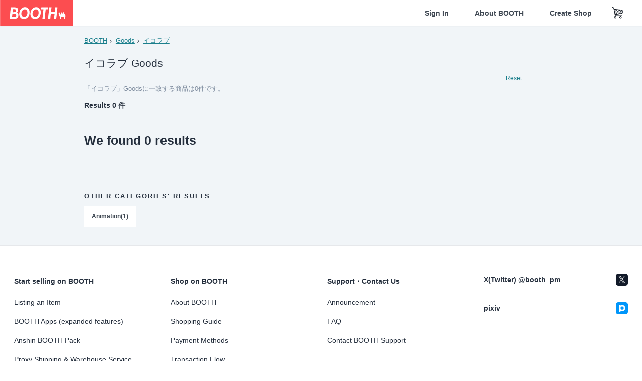

--- FILE ---
content_type: text/html; charset=utf-8
request_url: https://booth.pm/en/browse/Goods?tags%5B%5D=%E3%82%A4%E3%82%B3%E3%83%A9%E3%83%96
body_size: 8479
content:
<!DOCTYPE html><html lang="en"><head><link href="/manifest.json" rel="manifest" /><meta charset="utf-8" /><title>イコラブのGoodsの同人通販 - BOOTH</title>
<meta name="description" content="BOOTH（ブース）とは、pixivと連携した、創作物の総合マーケットです。無料で簡単にショップを作成でき、商品の保管・発送代行サービスも提供しています！">
<meta name="keywords" content="booth, ブース, pixiv, ピクシブ, イラスト, マンガ, 創作, オンラインストア, オンラインショップ, ネットショップ, ec, ネット通販">
<link rel="canonical" href="https://booth.pm/en/browse/Goods?tags%5B%5D=%E3%82%A4%E3%82%B3%E3%83%A9%E3%83%96">
<meta name="twitter:site" content="booth_pm">
<meta name="twitter:card" content="summary_large_image">
<meta name="twitter:title" content="イコラブのGoodsの同人通販 - BOOTH">
<meta name="twitter:description" content="BOOTH（ブース）とは、pixivと連携した、創作物の総合マーケットです。無料で簡単にショップを作成でき、商品の保管・発送代行サービスも提供しています！">
<meta name="twitter:image" content="https://asset.booth.pm/assets/og_image-0c48d775edd33430ac54dd64cfc63ac699ca30e50873bfde4d77a971ee66ffa0.png">
<meta property="og:type" content="product.group">
<meta property="og:title" content="イコラブのGoodsの同人通販 - BOOTH">
<meta property="og:description" content="BOOTH（ブース）とは、pixivと連携した、創作物の総合マーケットです。無料で簡単にショップを作成でき、商品の保管・発送代行サービスも提供しています！">
<meta property="og:image" content="https://asset.booth.pm/assets/og_image-0c48d775edd33430ac54dd64cfc63ac699ca30e50873bfde4d77a971ee66ffa0.png">
<meta property="og:url" content="https://booth.pm/en/browse/Goods">
<meta name="robots" content="noindex, follow, noarchive">
<meta name="format-detection" content="telephone=no">
<meta name="ga_dimension1" content="customer">
<meta name="ga_dimension2" content="no"><meta content="IE=edge" http-equiv="X-UA-Compatible" /><meta content="G-RWT2QKJLDC" name="ga" /><meta content="&quot;production&quot;" name="js_const_env" /><meta content="&quot;booth.pm&quot;" name="js_const_base_domain" /><meta content="false" name="js_const_user_signed_in" /><meta content="&quot;en&quot;" name="js_const_user_locale" /><meta content="false" name="js_const_user_locale_redirect_confirm" /><meta content="{&quot;ja&quot;:&quot;https://booth.pm/locale?locale=ja\u0026return_to=https%3A%2F%2Fbooth.pm%2Fja%2Fbrowse%2FGoods%3Ftags%255B%255D%3D%25E3%2582%25A4%25E3%2582%25B3%25E3%2583%25A9%25E3%2583%2596&quot;,&quot;en&quot;:&quot;https://booth.pm/locale?locale=en\u0026return_to=https%3A%2F%2Fbooth.pm%2Fen%2Fbrowse%2FGoods%3Ftags%255B%255D%3D%25E3%2582%25A4%25E3%2582%25B3%25E3%2583%25A9%25E3%2583%2596&quot;,&quot;ko&quot;:&quot;https://booth.pm/locale?locale=ko\u0026return_to=https%3A%2F%2Fbooth.pm%2Fko%2Fbrowse%2FGoods%3Ftags%255B%255D%3D%25E3%2582%25A4%25E3%2582%25B3%25E3%2583%25A9%25E3%2583%2596&quot;,&quot;zh-cn&quot;:&quot;https://booth.pm/locale?locale=zh-cn\u0026return_to=https%3A%2F%2Fbooth.pm%2Fzh-cn%2Fbrowse%2FGoods%3Ftags%255B%255D%3D%25E3%2582%25A4%25E3%2582%25B3%25E3%2583%25A9%25E3%2583%2596&quot;,&quot;zh-tw&quot;:&quot;https://booth.pm/locale?locale=zh-tw\u0026return_to=https%3A%2F%2Fbooth.pm%2Fzh-tw%2Fbrowse%2FGoods%3Ftags%255B%255D%3D%25E3%2582%25A4%25E3%2582%25B3%25E3%2583%25A9%25E3%2583%2596&quot;}" name="js_const_user_locale_redirect_urls" /><meta content="false" name="js_const_user_adult" /><meta content="null" name="js_const_user_uuid" /><meta content="&quot;https://accounts.booth.pm/wish_lists.json&quot;" name="js_const_wish_lists_url" /><meta content="191" name="js_const_item_name_max_length" /><meta content="6000" name="js_const_description_max_length" /><meta content="1024" name="js_const_downloadable_max_file_size" /><meta content="[&quot;.psd&quot;,&quot;.ai&quot;,&quot;.lip&quot;,&quot;.pdf&quot;,&quot;.mp3&quot;,&quot;.m4a&quot;,&quot;.wav&quot;,&quot;.aiff&quot;,&quot;.flac&quot;,&quot;.epub&quot;,&quot;.vroid&quot;,&quot;.vroidcustomitem&quot;,&quot;.vrm&quot;,&quot;.vrma&quot;,&quot;.xwear&quot;,&quot;.xavatar&quot;,&quot;.xroid&quot;,&quot;.jpg&quot;,&quot;.jpeg&quot;,&quot;.gif&quot;,&quot;.png&quot;,&quot;.mp4&quot;,&quot;.mov&quot;,&quot;.avi&quot;,&quot;.zip&quot;,&quot;.rar&quot;]" name="js_const_downloadable_acceptable_file_types" /><meta content="[&quot;.jpg&quot;,&quot;.jpeg&quot;,&quot;.gif&quot;,&quot;.png&quot;]" name="js_const_image_acceptable_file_types" /><meta content="&quot;https://creator-status.fanbox.cc&quot;" name="js_const_pixiv_fanbox_creator_endpoint" /><meta content="22" name="js_const_max_length_japanese" /><meta content="60" name="js_const_max_length_overseas" /><meta content="30" name="js_const_stock_reservation_min_stock_amount" /><meta content="&quot;71bad9c7-587e-4583-93f7-40873c573ffa&quot;" name="js_const_one_signal_app_id" /><meta content="744" name="js_const_mobile_breakpoint" /><meta content="&quot;market_search_browse&quot;" name="js_const_ga_from" /><meta content="initial-scale=1.0" id="viewport" name="viewport" /><meta name="csrf-param" content="authenticity_token" />
<meta name="csrf-token" content="JkHJdVcMNP18O0zeg0l0E9d1YV9bGdbi7zDBoO0mygV6oITiJl2d5KrX2QDvmn5PqE97vhcyMaY1lK9d4JcFhg" /><link rel="stylesheet" href="https://asset.booth.pm/assets/ebb9f42a077da66e7155.css" media="all" /><style>.is-bg-image:after {
  position: static;
}
.recent_viewed_items_component {
  overflow: hidden;
  background-color: #fff;
  box-shadow: inset 0 -1px 0 0 #f2f4f5;
}
.recent_viewed_items_component .recent_viewed_items_title {
  color: #fc4d50;
  text-align: center;
  font-size: 0.6875rem;
  line-height: 2.3636363636;
  letter-spacing: 2px;
  text-transform: uppercase;
  font-family: -apple-system, BlinkMacSystemFont, Avenir-Heavy, Helvetica Neue, Segoe UI, Arial,
    ヒラギノ角ゴ ProN, Hiragino Kaku Gothic ProN, メイリオ, Meiryo, ＭＳ Ｐゴシック, sans-serif;
  font-weight: 600;
}
.recent_viewed_items_component .recent_viewed_items_wrapper {
  box-sizing: border-box;
  display: flex;
  align-items: stretch;
  justify-content: center;
  padding: 5px 4px 14px 5px;
}
.recent_viewed_items_component .recent_viewed_items_wrapper .show_history {
  display: flex;
  box-sizing: border-box;
  align-items: center;
  justify-content: center;
  flex: 0 0 8.6956521739%;
  width: 8.6956521739%;
  margin-left: 0.0905797101%;
  padding: 0 0.5435%;
  background-color: #fc4d50;
  border-radius: 2px;
  color: #fff;
  text-decoration: none;
  font-size: 0.6875rem;
  font-family: -apple-system, BlinkMacSystemFont, Avenir-Heavy, Helvetica Neue, Segoe UI, Arial,
    ヒラギノ角ゴ ProN, Hiragino Kaku Gothic ProN, メイリオ, Meiryo, ＭＳ Ｐゴシック, sans-serif;
  font-weight: 600;
}
.recent_viewed_items_component .recent_viewed_items_wrapper .recent_viewed_item_component {
  box-sizing: border-box;
  display: block;
  flex-basis: 4.6575342466%;
  flex-shrink: 0;
  width: 4.6575342466%;
  margin-right: 1.095890411%;
  background-size: cover;
  background-position: 50%;
  border-radius: 1px;
}
.recent_viewed_items_component .recent_viewed_items_wrapper .recent_viewed_item_component:hover {
  opacity: 0.89;
}
@media screen and (min-width: 0px) and (max-width: 743px) {
  .recent_viewed_items_component .recent_viewed_items_title {
    line-height: 2;
  }
  .recent_viewed_items_component .recent_viewed_items_wrapper {
    justify-content: flex-start;
    height: 100%;
    padding: 1.0666666667% 0.8%;
  }
  .recent_viewed_items_component .recent_viewed_items_wrapper .show_history {
    flex: 0 0 19.5%;
    width: 19.5%;
    margin-left: 0.3%;
    padding: 0;
    font-size: 0.5625rem;
  }
  .recent_viewed_items_component .recent_viewed_items_wrapper .recent_viewed_item_component {
    flex-basis: 12.6%;
    width: 12.6%;
    margin: 0 0.3%;
  }
}</style><style>.top-categories-heading {
  font-size: 0.8125rem;
  line-height: 3;
  letter-spacing: 2px;
  text-transform: uppercase;
  font-family: -apple-system, BlinkMacSystemFont, Avenir-Heavy, Helvetica Neue, Segoe UI, Arial,
    ヒラギノ角ゴ ProN, Hiragino Kaku Gothic ProN, メイリオ, Meiryo, ＭＳ Ｐゴシック, sans-serif;
  font-weight: 600;
}
@media screen and (min-width: 0px) and (max-width: 743px) {
  .top-categories-heading {
    font-size: 0.75rem;
    line-height: 22/12;
  }
}</style><style>.booth-modal {
  position: fixed;
  top: 0;
  left: 0;
  right: 0;
  opacity: 0;
  visibility: hidden;
  bottom: 0;
  z-index: -1;
  overflow: auto;
  border-radius: 5px;
}
.booth-modal-on .booth-modal {
  opacity: 1;
  visibility: visible;
}
.booth-modal-on .booth-modal {
  z-index: 9500;
  -webkit-overflow-scrolling: touch;
}
.booth-overlay {
  box-sizing: border-box;
  z-index: -2;
  height: 100%;
  background: rgba(95, 105, 122, 0.39);
  position: fixed;
  top: 0;
  left: 0;
  right: 0;
  opacity: 0;
  visibility: hidden;
}
.booth-modal-on .booth-overlay {
  opacity: 1;
  visibility: visible;
  z-index: 9000;
}
.booth-modal-viewer {
  display: flex;
  justify-content: center;
  height: 100%;
}
.booth-modal-viewer-inner {
  text-align: center;
  vertical-align: middle;
  width: 100%;
  margin: auto 0;
}
.booth-modal-content-wrapper {
  display: inline-block;
  text-align: left;
  margin: 52px;
}
.booth-modal-head .btn {
  margin: 0;
  padding: 0;
  color: #fff;
}
.booth-modal-content {
  z-index: -1;
  background-color: #fff;
  box-shadow: 0 0 0 1px rgba(0, 0, 0, 0.05), 8px 8px 0 0 rgba(95, 105, 122, 0.39);
}
.booth-modal-content .panel {
  border: none;
}
.booth-modal-content .panel-head {
  background-color: #ebedf2;
  font-size: 0.8125rem;
  font-family: -apple-system, BlinkMacSystemFont, booth demi en, booth demi jp, メイリオ, Meiryo,
    ＭＳ Ｐゴシック, sans-serif;
  font-weight: 500;
}
.booth-modal-content .field {
  margin: 26px;
  padding: 0;
}
@media screen and (min-width: 0px) and (max-width: 743px) {
  .booth-modal {
    left: auto;
    right: auto;
    bottom: auto;
    box-sizing: border-box;
    width: 100%;
    height: 100%;
    margin: 0;
    padding: 0;
    border-radius: 0;
  }
  .booth-modal-content-wrapper {
    display: block;
    margin: 22px 8px;
  }
  .booth-modal-content {
    box-shadow: 0 0 0 1px rgba(0, 0, 0, 0.05);
  }
  .booth-modal-content .panel-head {
    font-size: 1rem;
  }
}</style><link rel="stylesheet" href="https://asset.booth.pm/assets/35ec0d2c054ef786258d.css" media="all" /><script src="https://asset.booth.pm/assets/fabdc9138f17b3f5d18f.js" defer="defer" nonce="1vzmwqUaQak/ZII4EP13hFAriIREWZs2xFnfkyByoGs="></script><link rel="icon" type="image/x-icon" href="https://asset.booth.pm/favicon.ico" /><link href="/static-images/pwa/icon_size_180.png" rel="apple-touch-icon-precomposed" /><meta /></head><body class="font-default-family flex flex-col min-h-full bg-white text-text-default text-base font-normal leading-snug desktop:leading-relaxed m-0 antialiased mobile:tracking-[-0.001em]"><header class=" sticky top-0 w-full z-[1000]" role="banner"><div><div class="w-full bg-white shadow-border300 shadow-header js-smooth-scroll-header js-sticky-header flex flex-col-reverse desktop:flex-col"><div class="[&amp;_a]:text-inherit [&amp;&gt;:nth-child(even)]:border-t"></div><nav class="flex h-[44px] desktop:h-[52px]" role="navigation"><div class="flex flex-terminal items-center shrink"><a class="block shrink-0" href="https://booth.pm/"><img alt="BOOTH" class="h-[44px] desktop:h-[52px] w-[123px] desktop:w-[146px] align-top" src="https://asset.booth.pm/assets/booth_logo-cd38e1da31e93676b081bd8f0aca2805f758f514c8e95dc3f1a8aac5e58dffec.svg" /></a><div class="w-full shrink hidden desktop:block" data-ga-from="market_search_browse" data-portal-url="https://booth.pm/en" data-search-params="{&quot;category&quot;:&quot;Goods&quot;,&quot;tags&quot;:[&quot;イコラブ&quot;],&quot;portal_domain&quot;:&quot;en&quot;}" data-search-url="https://booth.pm/en/items" id="js-item-search-box"></div></div><div class="flex items-stretch shrink-0"><div class="hidden desktop:flex"><div class="flex items-center justify-center h-[52px] no-underline text-ui-label w-auto text-[14px]"><a class="inline-block leading-none cursor-pointer box-border transition-all no-underline px-[26px] py-0 !text-text-gray600 hover:!text-[#505c6b] font-default-family font-semibold" id="sign_in" aria-label="Sign In" href="/users/sign_in">Sign In</a></div><div class="flex items-center justify-center h-[52px] no-underline text-ui-label w-auto text-[14px]"><a class="inline-block leading-none cursor-pointer box-border transition-all no-underline px-[26px] py-0 !text-text-gray600 hover:!text-[#505c6b] font-default-family font-semibold" aria-label="About BOOTH" data-tracking="click" data-product-list="from market_search_browse via global_nav to about" href="https://booth.pm/about">About BOOTH</a></div><div class="flex items-center justify-center h-[52px] no-underline text-ui-label w-auto text-[14px]"><a class="inline-block leading-none cursor-pointer box-border transition-all no-underline px-[26px] py-0 !text-text-gray600 hover:!text-[#505c6b] font-default-family font-semibold" data-product-list="from market_search_browse via nav to booth_guide" data-tracking="click" aria-label="Create Shop" href="https://booth.pm/guide">Create Shop</a></div></div><div class="flex desktop:hidden items-center justify-center w-[44px] h-[44px] leading-none cursor-pointer box-border text-ui-label link:text-ui-label visited:text-ui-label relative transition-all js-sp-search-trigger"><pixiv-icon name="24/BoothSearch"></pixiv-icon></div><a class="flex items-center justify-center size-[44px] desktop:size-[52px] inline-block leading-none cursor-pointer\
box-border !text-ui-label relative" id="show_cart" aria-label="Shopping Cart" href="https://booth.pm/carts"><pixiv-icon name="24/Basket"></pixiv-icon></a><div class="hidden desktop:flex items-center ml-[10px] mr-12"><div class="js-locale-switcher"></div></div><div class="desktop:hidden"><div data-activities-url="https://accounts.booth.pm/activities" data-booth-apps-url="https://booth.pm/booth_apps" data-conversations-url="https://accounts.booth.pm/conversations" data-dashboard-url="https://accounts.booth.pm/dashboard" data-faq-url="https://booth.pixiv.help/hc/" data-following-url="https://accounts.booth.pm/following" data-guide-url="https://booth.pm/guide" data-library-url="https://accounts.booth.pm/library" data-mail-notification-settings-url="https://accounts.booth.pm/notification_settings/edit" data-orders-url="https://accounts.booth.pm/orders" data-payment-url="https://booth.pm/payment" data-settings-url="https://accounts.booth.pm/settings" data-shop-exists="false" data-shop-manage-conversations-url="https://manage.booth.pm/conversations" data-shop-manage-items-url="https://manage.booth.pm/items" data-shop-manage-orders-url="https://manage.booth.pm/orders" data-shop-manage-sales-url="https://manage.booth.pm/sales" data-shop-manage-url="https://manage.booth.pm/" data-shop-manage-warehouse-url="https://manage.booth.pm/warehouse/reservations" data-signed-in="false" data-signin-url="/users/sign_in" data-signout-url="/users/sign_out" data-trading-url="https://booth.pm/trading_flowchart" id="js-navigation"></div></div></div></nav></div></div></header><div class="msg"></div><div class="fixed top-0 w-full z-[2000]" id="js-flash-message"></div><div id="js-toast-message"></div><div class="page-wrap box-border relative z-[2] flex-grow basis-auto bg-[#f1f5f8] shadow-[1px_0_0_0_rgba(0,0,0,0.05)] transition-all duration-[180ms] ease-in min-w-[970px] mobile:min-w-[auto]"><main role="main"><div class="search-analytics" data-category="Goods" data-page="1" data-tags="[&quot;イコラブ&quot;]" data-tracking="search"></div><div class="flex justify-center gap-24"><div class="w-[176px] hidden screen5:block my-16"><div id="js-detail-search-sidebar"></div></div><div><div class="container"><div class="breadcrumbs !p-0 !my-16"><div class="breadcrumb"><a class="label" href="https://booth.pm/en/items">BOOTH</a></div><div class="breadcrumb"><a class="label" data-tracking="click" data-product-list="from market_search_browse via breadcrumbs to category_index" href="/en/browse/Goods?tags%5B%5D=%E3%82%A4%E3%82%B3%E3%83%A9%E3%83%96">Goods</a></div><div class="breadcrumb"><a class="label" href="https://booth.pm/en/items?tags%5B%5D=%E3%82%A4%E3%82%B3%E3%83%A9%E3%83%96">イコラブ</a></div></div><div class="u-pb-300"><div class="flex flex-row justify-between items-center"><div class="w-[calc(100%_-_104px)] flex-[none]"><h1 class="mb-0 u-tpg-title2 font-default-family font-normal"><div class="text-text-default inline-block">イコラブ  Goods</div><div class="text-text-gray300 inline-block"></div></h1></div><div class="w-[104px]"><div class="js-search-filter-button"></div></div></div><div class="flex flex-row justify-between"><div class="w-[calc(100%_-_104px)] flex-[none]"><div data-badge-params="[{&quot;label&quot;:&quot;tags&quot;,&quot;value&quot;:&quot;イコラブ&quot;,&quot;close_link&quot;:&quot;https://booth.pm/en/browse/Goods&quot;},{&quot;label&quot;:&quot;category&quot;,&quot;value&quot;:&quot;Goods&quot;,&quot;close_link&quot;:&quot;https://booth.pm/en/items?tags%5B%5D=%E3%82%A4%E3%82%B3%E3%83%A9%E3%83%96&quot;},{&quot;label&quot;:&quot;adult_all_age&quot;,&quot;value&quot;:true,&quot;close_link&quot;:&quot;https://booth.pm/en/browse/Goods?adult=include\u0026tags%5B%5D=%E3%82%A4%E3%82%B3%E3%83%A9%E3%83%96&quot;},{&quot;label&quot;:&quot;include_out_of_stock&quot;,&quot;value&quot;:true,&quot;close_link&quot;:&quot;https://booth.pm/en/browse/Goods?in_stock=true\u0026tags%5B%5D=%E3%82%A4%E3%82%B3%E3%83%A9%E3%83%96&quot;}]" id="js-search-option-badges"></div></div><div class="w-[104px]"><a class="nav-item text-xs !p-0" href="https://booth.pm/en/items">Reset</a></div></div><p class="u-tpg-caption1 mb-0 text-text-gray300">「イコラブ」Goodsに一致する商品は0件です。</p></div><div class="flex items-center u-pb-300 text-14 justify-between"><b>Results 0 件</b><div id="js-market-result-pulldown"></div></div><div class="l-row l-market-grid mt-0 ml-0 mb-0"><div class="l-col market-items !pt-0 !pl-0"><div class="u-mt-400"><h2 class="page-head text-left">We found 0 results</h2></div><div class="pager"></div></div></div><div class="mobile:px-16 mobile:py-0 u-mb-300"><div class="container categories"><div class="top-categories-heading">Other Categories&#39; Results</div><nav><a class="nav-reverse" data-tracking="click" data-product-list="from market_search_browse via category_list to category_index" href="https://booth.pm/en/browse/Animation?tags%5B%5D=%E3%82%A4%E3%82%B3%E3%83%A9%E3%83%96">Animation(1)</a></nav></div></div></div></div></div></main></div><script src="https://www.google.com/recaptcha/enterprise.js?render=6LfF1dcZAAAAAOHQX8v16MX5SktDwmQINVD_6mBF" nonce="1vzmwqUaQak/ZII4EP13hFAriIREWZs2xFnfkyByoGs="></script><footer class="footer__menu bg-white"><div class="border-b border-border300"></div><div class="desktop:mx-auto desktop:max-w-[1224px] desktop:px-16"><div class="desktop:gap-fixed desktop:grid desktop:grid-cols-4 desktop:my-40 mobile:border-b mobile:border-border300 mobile:divide-y mobile:divide-border300"><nav class="js-accordion-content group js-accordion-only-mobile"><h3 class="js-accordion-handle flex font-bold m-0 my-16 py-4 typography-14 mobile:mx-16">Start selling on BOOTH<pixiv-icon class="group-[.js-accordion-open]:rotate-180 text-secondary600 transition-[0.18s] ml-auto desktop:hidden" name="24/ArrowOpenDown"></pixiv-icon></h3><div class="js-accordion-body mobile:px-16"><div class="grid desktop:gap-16 mobile:gap-[32px] mobile:pt-16 mobile:pb-24"><a class="no-underline py-4 text-text-default typography-14 hover:text-text-default hover:underline visited:text-text-default" href="https://booth.pm/guide">Listing an Item</a><a class="no-underline py-4 text-text-default typography-14 hover:text-text-default hover:underline visited:text-text-default" href="https://booth.pm/booth_apps">BOOTH Apps (expanded features)</a><a class="no-underline py-4 text-text-default typography-14 hover:text-text-default hover:underline visited:text-text-default" href="https://booth.pm/anshin_booth_pack_guides">Anshin BOOTH Pack</a><a class="no-underline py-4 text-text-default typography-14 hover:text-text-default hover:underline visited:text-text-default" href="https://booth.pm/warehouse_guide">Proxy Shipping &amp; Warehouse Service</a><a class="no-underline py-4 text-text-default typography-14 hover:text-text-default hover:underline visited:text-text-default" href="https://booth.fanbox.cc/posts/264407">Packaging Guidelines</a><a class="no-underline py-4 text-text-default typography-14 hover:text-text-default hover:underline visited:text-text-default" href="https://booth.pm/consignment_sale">Consignment Sales</a><a class="no-underline py-4 text-text-default typography-14 hover:text-text-default hover:underline visited:text-text-default" href="https://booth.pm/rights_clearance">Copyright Policies Regarding Derivative Works</a><a class="no-underline py-4 text-text-default typography-14 hover:text-text-default hover:underline visited:text-text-default" href="https://booth.fanbox.cc">BOOTH Camp</a></div></div></nav><nav class="js-accordion-content group js-accordion-only-mobile"><h3 class="js-accordion-handle flex font-bold m-0 my-16 py-4 typography-14 mobile:mx-16">Shop on BOOTH<pixiv-icon class="group-[.js-accordion-open]:rotate-180 text-secondary600 transition-[0.18s] ml-auto desktop:hidden" name="24/ArrowOpenDown"></pixiv-icon></h3><div class="js-accordion-body mobile:px-16"><div class="grid desktop:gap-16 mobile:gap-[32px] mobile:pt-16 mobile:pb-24"><a class="no-underline py-4 text-text-default typography-14 hover:text-text-default hover:underline visited:text-text-default" href="https://booth.pm/about">About BOOTH</a><a class="no-underline py-4 text-text-default typography-14 hover:text-text-default hover:underline visited:text-text-default" href="https://booth.pm/customer_guide">Shopping Guide</a><a class="no-underline py-4 text-text-default typography-14 hover:text-text-default hover:underline visited:text-text-default" href="https://booth.pm/payment">Payment Methods</a><a class="no-underline py-4 text-text-default typography-14 hover:text-text-default hover:underline visited:text-text-default" href="https://booth.pm/trading_flowchart">Transaction Flow</a><a class="no-underline py-4 text-text-default typography-14 hover:text-text-default hover:underline visited:text-text-default" href="https://booth.pm/warehouse_group_shipments">Warehouse Combined Shipping</a><a class="no-underline py-4 text-text-default typography-14 hover:text-text-default hover:underline visited:text-text-default" href="https://booth.pm/en/exhibitions">Web Exhibitions by BOOTH</a></div></div></nav><nav class="js-accordion-content group js-accordion-only-mobile"><h3 class="js-accordion-handle flex font-bold m-0 my-16 py-4 typography-14 mobile:mx-16">Support・Contact Us<pixiv-icon class="group-[.js-accordion-open]:rotate-180 text-secondary600 transition-[0.18s] ml-auto desktop:hidden" name="24/ArrowOpenDown"></pixiv-icon></h3><div class="js-accordion-body mobile:px-16"><div class="grid desktop:gap-16 mobile:gap-[32px] mobile:pt-16 mobile:pb-24"><a class="no-underline py-4 text-text-default typography-14 hover:text-text-default hover:underline visited:text-text-default" href="https://booth.pm/announcements">Announcement</a><a class="no-underline py-4 text-text-default typography-14 hover:text-text-default hover:underline visited:text-text-default" href="https://booth.pixiv.help/hc/">FAQ</a><a class="no-underline py-4 text-text-default typography-14 hover:text-text-default hover:underline visited:text-text-default" href="https://booth.pm/support">Contact BOOTH Support</a></div></div></nav><nav class="desktop:divide-y divide-border300 mobile:flex mobile:divide-x"><a class="flex hover:text-text-default items-center mobile:p-16 no-underline py-16 text-text-default typography-14 visited:text-text-default w-full" target="_blank" rel="noopener" href="https://x.com/booth_pm"><div class="font-bold mr-auto whitespace-pre">X(Twitter) @booth_pm</div><div class="bg-black flex items-center justify-center h-24 rounded-[5px] text-white w-[24px]"><pixiv-icon name="24/XTwitter" unsafe-non-guideline-scale="0.67"></pixiv-icon></div></a><a class="flex hover:text-text-default items-center mobile:p-16 no-underline py-16 text-text-default typography-14 visited:text-text-default w-full" target="_blank" rel="noopener" href="https://www.pixiv.net"><div class="font-bold mr-auto whitespace-pre">pixiv</div><pixiv-icon class="text-brand" name="24/pixiv"></pixiv-icon></a></nav></div></div><div class="flex desktop:mx-auto desktop:max-w-[1224px] desktop:px-16"><div class="js-locale-switcher mr-auto desktop:mb-24 mobile:m-16"></div></div><div class="border-b border-border300"></div><div class="desktop:mx-auto desktop:max-w-[1224px] desktop:px-16"><div class="my-24 desktop:flex desktop:items-center mobile:mx-16"><a data-tracking="click" data-product-list="from market_search_browse via footer_logo to market_top" href="https://booth.pm/"><img alt="BOOTH" class="align-bottom" height="42" width="120" src="https://asset.booth.pm/assets/booth_logo-cd38e1da31e93676b081bd8f0aca2805f758f514c8e95dc3f1a8aac5e58dffec.svg" /></a><nav class="flex desktop:ml-auto gap-16 mobile:flex-wrap mobile:max-w-[256px] mobile:mt-24"><a class="no-underline text-text-default typography-12 hover:text-text-default hover:underline visited:text-text-default" target="_self" href="https://booth.pm/company">Company Profile</a><a class="no-underline text-text-default typography-12 hover:text-text-default hover:underline visited:text-text-default" target="_blank" rel="noopener" href="https://policies.pixiv.net/#booth">Terms of Use</a><a class="no-underline text-text-default typography-12 hover:text-text-default hover:underline visited:text-text-default" target="_blank" rel="noopener" href="https://policies.pixiv.net/#warehouse">Warehouse Terms of Use</a><a class="no-underline text-text-default typography-12 hover:text-text-default hover:underline visited:text-text-default" target="_self" href="https://booth.pm/guidelines">Guidelines</a><a class="no-underline text-text-default typography-12 hover:text-text-default hover:underline visited:text-text-default" target="_blank" rel="noopener" href="https://booth.pm/privacy">Privacy Policy</a><a class="no-underline text-text-default typography-12 hover:text-text-default hover:underline visited:text-text-default" target="_blank" rel="noopener" href="https://booth.pm/privacy_14">外部送信規律について</a><a class="no-underline text-text-default typography-12 hover:text-text-default hover:underline visited:text-text-default" target="_self" href="https://booth.pm/legal">Terms based on the Specified Commercial Transaction Act</a></nav><div class="text-text-default typography-12 desktop:ml-16 mobile:mt-16">© pixiv</div></div></div></footer><div class="booth-overlay"></div><div class="booth-modal"><div class="booth-modal-viewer"><div class="booth-modal-viewer-inner"><div class="booth-modal-content-wrapper"><div class="booth-modal-head text-right"><button class="btn cancel close-modal !text-text-gray300 hover:!text-primary500" type="button"><i class="icon-cancel s-3x no-margin"></i></button></div><div class="booth-modal-content"></div></div></div></div></div><div data-event-options="[{&quot;label&quot;:&quot;VALENTINE ROSE FES 2026 -day1-&quot;,&quot;value&quot;:&quot;valentinerosefes2026-1&quot;},{&quot;label&quot;:&quot;KANSAI COMITIA 75&quot;,&quot;value&quot;:&quot;k-comitia75&quot;},{&quot;label&quot;:&quot;TOKYO FES Jan.2026&quot;,&quot;value&quot;:&quot;tokyofes-jan2026&quot;},{&quot;label&quot;:&quot;SUPER COMIC CITY ONLINE -260118-&quot;,&quot;value&quot;:&quot;comiccity-online-260118&quot;},{&quot;label&quot;:&quot;ComicTreasure47&quot;,&quot;value&quot;:&quot;comic-treasure-47&quot;},{&quot;label&quot;:&quot;BOOTH Festival VRChat Edition&quot;,&quot;value&quot;:&quot;bf-vrchat&quot;},{&quot;label&quot;:&quot;SUPER COMIC CITY KANSAI 31&quot;,&quot;value&quot;:&quot;supercomiccity31-kansai&quot;},{&quot;label&quot;:&quot;Comic Market 107&quot;,&quot;value&quot;:&quot;c107&quot;},{&quot;label&quot;:&quot;air-boo -251228-&quot;,&quot;value&quot;:&quot;air-boo-1228&quot;},{&quot;label&quot;:&quot;COMICUP 32&quot;,&quot;value&quot;:&quot;comicup32&quot;}]" data-ga-from="market_search_browse" data-parent-category-options="[{&quot;label&quot;:&quot;Comics&quot;,&quot;value&quot;:&quot;Comics&quot;},{&quot;label&quot;:&quot;Illustration&quot;,&quot;value&quot;:&quot;Illustration&quot;},{&quot;label&quot;:&quot;Novels \u0026 Books&quot;,&quot;value&quot;:&quot;Novels \u0026 Books&quot;},{&quot;label&quot;:&quot;Goods&quot;,&quot;value&quot;:&quot;Goods&quot;},{&quot;label&quot;:&quot;Fashion&quot;,&quot;value&quot;:&quot;Fashion&quot;},{&quot;label&quot;:&quot;Accessories&quot;,&quot;value&quot;:&quot;Accessories&quot;},{&quot;label&quot;:&quot;Figures \u0026 Plushies \u0026 Dolls&quot;,&quot;value&quot;:&quot;Figures \u0026 Plushies \u0026 Dolls&quot;},{&quot;label&quot;:&quot;3D Models&quot;,&quot;value&quot;:&quot;3D Models&quot;},{&quot;label&quot;:&quot;Music&quot;,&quot;value&quot;:&quot;Music&quot;},{&quot;label&quot;:&quot;Audio Goods&quot;,&quot;value&quot;:&quot;Audio Goods&quot;},{&quot;label&quot;:&quot;Games&quot;,&quot;value&quot;:&quot;Games&quot;},{&quot;label&quot;:&quot;Software \u0026 Hardware&quot;,&quot;value&quot;:&quot;Software \u0026 Hardware&quot;},{&quot;label&quot;:&quot;Source Materials&quot;,&quot;value&quot;:&quot;Source Materials&quot;},{&quot;label&quot;:&quot;Video&quot;,&quot;value&quot;:&quot;Video&quot;},{&quot;label&quot;:&quot;Photographs&quot;,&quot;value&quot;:&quot;Photographs&quot;},{&quot;label&quot;:&quot;Cosplay&quot;,&quot;value&quot;:&quot;Cosplay&quot;},{&quot;label&quot;:&quot;Arts&quot;,&quot;value&quot;:&quot;Arts&quot;}]" data-portal-url="https://booth.pm/en" data-search-histories="[]" data-search-params="{&quot;category&quot;:&quot;Goods&quot;,&quot;tags&quot;:[&quot;イコラブ&quot;],&quot;portal_domain&quot;:&quot;en&quot;,&quot;parent_category&quot;:&quot;Goods&quot;}" data-search-url="https://booth.pm/en/items" data-sub-category-options="[{&quot;pc&quot;:&quot;Comics&quot;,&quot;children&quot;:[{&quot;label&quot;:&quot;Manga&quot;,&quot;value&quot;:&quot;Manga&quot;},{&quot;label&quot;:&quot;4-panel Comics&quot;,&quot;value&quot;:&quot;4-panel Comics&quot;}]},{&quot;pc&quot;:&quot;Illustration&quot;,&quot;children&quot;:[{&quot;label&quot;:&quot;Illustration \u0026 CG collections&quot;,&quot;value&quot;:&quot;Illustration \u0026 CG collections&quot;},{&quot;label&quot;:&quot;Illustrations&quot;,&quot;value&quot;:&quot;Illustrations&quot;},{&quot;label&quot;:&quot;Tutorials&quot;,&quot;value&quot;:&quot;Tutorials&quot;},{&quot;label&quot;:&quot;Wallpapers&quot;,&quot;value&quot;:&quot;Wallpapers&quot;},{&quot;label&quot;:&quot;3DCG&quot;,&quot;value&quot;:&quot;3DCG&quot;},{&quot;label&quot;:&quot;Illustration (Other)&quot;,&quot;value&quot;:&quot;Illustration (Other)&quot;}]},{&quot;pc&quot;:&quot;Novels \u0026 Books&quot;,&quot;children&quot;:[{&quot;label&quot;:&quot;Light Novels&quot;,&quot;value&quot;:&quot;Light Novels&quot;},{&quot;label&quot;:&quot;Tech Books&quot;,&quot;value&quot;:&quot;Tech Books&quot;},{&quot;label&quot;:&quot;Picture Books&quot;,&quot;value&quot;:&quot;Picture Books&quot;},{&quot;label&quot;:&quot;Quiz&quot;,&quot;value&quot;:&quot;Quiz&quot;},{&quot;label&quot;:&quot;Essays&quot;,&quot;value&quot;:&quot;Essays&quot;},{&quot;label&quot;:&quot;Criticism&quot;,&quot;value&quot;:&quot;Criticism&quot;},{&quot;label&quot;:&quot;Poetry \u0026 Haiku \u0026 Tanka&quot;,&quot;value&quot;:&quot;Poetry \u0026 Haiku \u0026 Tanka&quot;},{&quot;label&quot;:&quot;Travel&quot;,&quot;value&quot;:&quot;Travel&quot;},{&quot;label&quot;:&quot;History&quot;,&quot;value&quot;:&quot;History&quot;},{&quot;label&quot;:&quot;Cooking \u0026 Gourmet&quot;,&quot;value&quot;:&quot;Cooking \u0026 Gourmet&quot;},{&quot;label&quot;:&quot;Books (Other)&quot;,&quot;value&quot;:&quot;Books (Other)&quot;}]},{&quot;pc&quot;:&quot;Goods&quot;,&quot;children&quot;:[{&quot;label&quot;:&quot;Acrylic Key Chain&quot;,&quot;value&quot;:&quot;Acrylic Key Chain&quot;},{&quot;label&quot;:&quot;Key-holders \u0026 Straps&quot;,&quot;value&quot;:&quot;Key-holders \u0026 Straps&quot;},{&quot;label&quot;:&quot;Acrylic Figure&quot;,&quot;value&quot;:&quot;Acrylic Figure&quot;},{&quot;label&quot;:&quot;Stickers&quot;,&quot;value&quot;:&quot;Stickers&quot;},{&quot;label&quot;:&quot;Can Badge&quot;,&quot;value&quot;:&quot;Can Badge&quot;},{&quot;label&quot;:&quot;Badges&quot;,&quot;value&quot;:&quot;Badges&quot;},{&quot;label&quot;:&quot;Postcards&quot;,&quot;value&quot;:&quot;Postcards&quot;},{&quot;label&quot;:&quot;iPhone Cases&quot;,&quot;value&quot;:&quot;iPhone Cases&quot;},{&quot;label&quot;:&quot;Smartphone Cases&quot;,&quot;value&quot;:&quot;Smartphone Cases&quot;},{&quot;label&quot;:&quot;Body-pillow Covers&quot;,&quot;value&quot;:&quot;Body-pillow Covers&quot;},{&quot;label&quot;:&quot;Tapestries&quot;,&quot;value&quot;:&quot;Tapestries&quot;},{&quot;label&quot;:&quot;Stationery&quot;,&quot;value&quot;:&quot;Stationery&quot;},{&quot;label&quot;:&quot;Pouch&quot;,&quot;value&quot;:&quot;Pouch&quot;},{&quot;label&quot;:&quot;Masking Tape&quot;,&quot;value&quot;:&quot;Masking Tape&quot;},{&quot;label&quot;:&quot;Glasses \u0026 Mugs&quot;,&quot;value&quot;:&quot;Glasses \u0026 Mugs&quot;},{&quot;label&quot;:&quot;clear_file_folder&quot;,&quot;value&quot;:&quot;clear_file_folder&quot;},{&quot;label&quot;:&quot;Acrylic Block&quot;,&quot;value&quot;:&quot;Acrylic Block&quot;},{&quot;label&quot;:&quot;Cushions \u0026 Covers&quot;,&quot;value&quot;:&quot;Cushions \u0026 Covers&quot;},{&quot;label&quot;:&quot;Pillow Cover&quot;,&quot;value&quot;:&quot;Pillow Cover&quot;},{&quot;label&quot;:&quot;Posters&quot;,&quot;value&quot;:&quot;Posters&quot;},{&quot;label&quot;:&quot;Calendars&quot;,&quot;value&quot;:&quot;Calendars&quot;},{&quot;label&quot;:&quot;Eyeglass cleaning cloths&quot;,&quot;value&quot;:&quot;Eyeglass cleaning cloths&quot;},{&quot;label&quot;:&quot;Commuter pass&quot;,&quot;value&quot;:&quot;Commuter pass&quot;},{&quot;label&quot;:&quot;Towels&quot;,&quot;value&quot;:&quot;Towels&quot;},{&quot;label&quot;:&quot;Coasters&quot;,&quot;value&quot;:&quot;Coasters&quot;},{&quot;label&quot;:&quot;Mirrors&quot;,&quot;value&quot;:&quot;Mirrors&quot;},{&quot;label&quot;:&quot;Pin Badge&quot;,&quot;value&quot;:&quot;Pin Badge&quot;},{&quot;label&quot;:&quot;Acrylic Badge&quot;,&quot;value&quot;:&quot;Acrylic Badge&quot;},{&quot;label&quot;:&quot;Blankets&quot;,&quot;value&quot;:&quot;Blankets&quot;},{&quot;label&quot;:&quot;Mousepad&quot;,&quot;value&quot;:&quot;Mousepad&quot;},{&quot;label&quot;:&quot;Ring Grip&quot;,&quot;value&quot;:&quot;Ring Grip&quot;},{&quot;label&quot;:&quot;Smartphone Stand&quot;,&quot;value&quot;:&quot;Smartphone Stand&quot;},{&quot;label&quot;:&quot;Mobile Batteries&quot;,&quot;value&quot;:&quot;Mobile Batteries&quot;},{&quot;label&quot;:&quot;Card cases&quot;,&quot;value&quot;:&quot;Card cases&quot;},{&quot;label&quot;:&quot;Pen Case&quot;,&quot;value&quot;:&quot;Pen Case&quot;},{&quot;label&quot;:&quot;Laminated Cards&quot;,&quot;value&quot;:&quot;Laminated Cards&quot;},{&quot;label&quot;:&quot;Cards (Other)&quot;,&quot;value&quot;:&quot;Cards (Other)&quot;},{&quot;label&quot;:&quot;Puzzle&quot;,&quot;value&quot;:&quot;Puzzle&quot;},{&quot;label&quot;:&quot;Clocks&quot;,&quot;value&quot;:&quot;Clocks&quot;},{&quot;label&quot;:&quot;Seal Case&quot;,&quot;value&quot;:&quot;Seal Case&quot;},{&quot;label&quot;:&quot;Stamping Mat&quot;,&quot;value&quot;:&quot;Stamping Mat&quot;},{&quot;label&quot;:&quot;Pencil Board&quot;,&quot;value&quot;:&quot;Pencil Board&quot;},{&quot;label&quot;:&quot;Umbrella&quot;,&quot;value&quot;:&quot;Umbrella&quot;},{&quot;label&quot;:&quot;Mini Tabletop Umbrella&quot;,&quot;value&quot;:&quot;Mini Tabletop Umbrella&quot;},{&quot;label&quot;:&quot;Goods (Other)&quot;,&quot;value&quot;:&quot;Goods (Other)&quot;}]},{&quot;pc&quot;:&quot;Fashion&quot;,&quot;children&quot;:[{&quot;label&quot;:&quot;T-Shirts&quot;,&quot;value&quot;:&quot;T-Shirts&quot;},{&quot;label&quot;:&quot;Parkas&quot;,&quot;value&quot;:&quot;Parkas&quot;},{&quot;label&quot;:&quot;sweatshirt&quot;,&quot;value&quot;:&quot;sweatshirt&quot;},{&quot;label&quot;:&quot;Tote bags&quot;,&quot;value&quot;:&quot;Tote bags&quot;},{&quot;label&quot;:&quot;Bags&quot;,&quot;value&quot;:&quot;Bags&quot;},{&quot;label&quot;:&quot;sacoche&quot;,&quot;value&quot;:&quot;sacoche&quot;},{&quot;label&quot;:&quot;Hats \u0026  Caps&quot;,&quot;value&quot;:&quot;Hats \u0026  Caps&quot;},{&quot;label&quot;:&quot;Tights&quot;,&quot;value&quot;:&quot;Tights&quot;},{&quot;label&quot;:&quot;Fashion (Other)&quot;,&quot;value&quot;:&quot;Fashion (Other)&quot;}]},{&quot;pc&quot;:&quot;Accessories&quot;,&quot;children&quot;:[{&quot;label&quot;:&quot;Earrings&quot;,&quot;value&quot;:&quot;Earrings&quot;},{&quot;label&quot;:&quot;Necklaces&quot;,&quot;value&quot;:&quot;Necklaces&quot;},{&quot;label&quot;:&quot;Bracelets&quot;,&quot;value&quot;:&quot;Bracelets&quot;},{&quot;label&quot;:&quot;Hair Accessories&quot;,&quot;value&quot;:&quot;Hair Accessories&quot;},{&quot;label&quot;:&quot;Brooches&quot;,&quot;value&quot;:&quot;Brooches&quot;},{&quot;label&quot;:&quot;Pendants&quot;,&quot;value&quot;:&quot;Pendants&quot;},{&quot;label&quot;:&quot;Accessories (Other)&quot;,&quot;value&quot;:&quot;Accessories (Other)&quot;}]},{&quot;pc&quot;:&quot;Figures \u0026 Plushies \u0026 Dolls&quot;,&quot;children&quot;:[{&quot;label&quot;:&quot;Figures&quot;,&quot;value&quot;:&quot;Figures&quot;},{&quot;label&quot;:&quot;Plushies&quot;,&quot;value&quot;:&quot;Plushies&quot;},{&quot;label&quot;:&quot;Dolls&quot;,&quot;value&quot;:&quot;Dolls&quot;}]},{&quot;pc&quot;:&quot;3D Models&quot;,&quot;children&quot;:[{&quot;label&quot;:&quot;3D Characters&quot;,&quot;value&quot;:&quot;3D Characters&quot;},{&quot;label&quot;:&quot;3D Clothing&quot;,&quot;value&quot;:&quot;3D Clothing&quot;},{&quot;label&quot;:&quot;3D Accessories&quot;,&quot;value&quot;:&quot;3D Accessories&quot;},{&quot;label&quot;:&quot;3D Props&quot;,&quot;value&quot;:&quot;3D Props&quot;},{&quot;label&quot;:&quot;3D Textures&quot;,&quot;value&quot;:&quot;3D Textures&quot;},{&quot;label&quot;:&quot;3D Tools \u0026 Systems&quot;,&quot;value&quot;:&quot;3D Tools \u0026 Systems&quot;},{&quot;label&quot;:&quot;3D Motion \u0026 Animation&quot;,&quot;value&quot;:&quot;3D Motion \u0026 Animation&quot;},{&quot;label&quot;:&quot;3D Environments / World&quot;,&quot;value&quot;:&quot;3D Environments / World&quot;},{&quot;label&quot;:&quot;VRoid&quot;,&quot;value&quot;:&quot;VRoid&quot;},{&quot;label&quot;:&quot;3D Models (Other)&quot;,&quot;value&quot;:&quot;3D Models (Other)&quot;}]},{&quot;pc&quot;:&quot;Music&quot;,&quot;children&quot;:[{&quot;label&quot;:&quot;Music (General)&quot;,&quot;value&quot;:&quot;Music (General)&quot;},{&quot;label&quot;:&quot;Vocaloid&quot;,&quot;value&quot;:&quot;Vocaloid&quot;},{&quot;label&quot;:&quot;Game Music&quot;,&quot;value&quot;:&quot;Game Music&quot;},{&quot;label&quot;:&quot;Music (Other)&quot;,&quot;value&quot;:&quot;Music (Other)&quot;}]},{&quot;pc&quot;:&quot;Audio Goods&quot;,&quot;children&quot;:[{&quot;label&quot;:&quot;Voices&quot;,&quot;value&quot;:&quot;Voices&quot;},{&quot;label&quot;:&quot;Drama CDs&quot;,&quot;value&quot;:&quot;Drama CDs&quot;},{&quot;label&quot;:&quot;ASMR&quot;,&quot;value&quot;:&quot;ASMR&quot;},{&quot;label&quot;:&quot;Audio Goods (Other)&quot;,&quot;value&quot;:&quot;Audio Goods (Other)&quot;}]},{&quot;pc&quot;:&quot;Games&quot;,&quot;children&quot;:[{&quot;label&quot;:&quot;Computer Games&quot;,&quot;value&quot;:&quot;Computer Games&quot;},{&quot;label&quot;:&quot;Tabletop Games&quot;,&quot;value&quot;:&quot;Tabletop Games&quot;},{&quot;label&quot;:&quot;Tabletop RPG&quot;,&quot;value&quot;:&quot;Tabletop RPG&quot;},{&quot;label&quot;:&quot;Murder Mystery Games&quot;,&quot;value&quot;:&quot;Murder Mystery Games&quot;},{&quot;label&quot;:&quot;Game-related Items&quot;,&quot;value&quot;:&quot;Game-related Items&quot;}]},{&quot;pc&quot;:&quot;Software \u0026 Hardware&quot;,&quot;children&quot;:[{&quot;label&quot;:&quot;Software&quot;,&quot;value&quot;:&quot;Software&quot;},{&quot;label&quot;:&quot;Hardware \u0026 Gadget&quot;,&quot;value&quot;:&quot;Hardware \u0026 Gadget&quot;}]},{&quot;pc&quot;:&quot;Source Materials&quot;,&quot;children&quot;:[{&quot;label&quot;:&quot;Graphics&quot;,&quot;value&quot;:&quot;Graphics&quot;},{&quot;label&quot;:&quot;Graphics (3D)&quot;,&quot;value&quot;:&quot;Graphics (3D)&quot;},{&quot;label&quot;:&quot;Background Images&quot;,&quot;value&quot;:&quot;Background Images&quot;},{&quot;label&quot;:&quot;Fonts&quot;,&quot;value&quot;:&quot;Fonts&quot;},{&quot;label&quot;:&quot;Icons&quot;,&quot;value&quot;:&quot;Icons&quot;},{&quot;label&quot;:&quot;Logos&quot;,&quot;value&quot;:&quot;Logos&quot;},{&quot;label&quot;:&quot;Background Music&quot;,&quot;value&quot;:&quot;Background Music&quot;},{&quot;label&quot;:&quot;Sound Effects&quot;,&quot;value&quot;:&quot;Sound Effects&quot;},{&quot;label&quot;:&quot;Materials (Other)&quot;,&quot;value&quot;:&quot;Materials (Other)&quot;}]},{&quot;pc&quot;:&quot;Video&quot;,&quot;children&quot;:[{&quot;label&quot;:&quot;Animation&quot;,&quot;value&quot;:&quot;Animation&quot;},{&quot;label&quot;:&quot;Live-action works&quot;,&quot;value&quot;:&quot;Live-action works&quot;}]},{&quot;pc&quot;:&quot;Photographs&quot;,&quot;children&quot;:[{&quot;label&quot;:&quot;Photos&quot;,&quot;value&quot;:&quot;Photos&quot;},{&quot;label&quot;:&quot;Photobooks&quot;,&quot;value&quot;:&quot;Photobooks&quot;}]},{&quot;pc&quot;:&quot;Cosplay&quot;,&quot;children&quot;:[{&quot;label&quot;:&quot;Cosplay Photos&quot;,&quot;value&quot;:&quot;Cosplay Photos&quot;},{&quot;label&quot;:&quot;Cosplay CDs&quot;,&quot;value&quot;:&quot;Cosplay CDs&quot;},{&quot;label&quot;:&quot;Cosplay Outfits&quot;,&quot;value&quot;:&quot;Cosplay Outfits&quot;},{&quot;label&quot;:&quot;Cosplay Accessories&quot;,&quot;value&quot;:&quot;Cosplay Accessories&quot;},{&quot;label&quot;:&quot;Cosplay Videos&quot;,&quot;value&quot;:&quot;Cosplay Videos&quot;},{&quot;label&quot;:&quot;Cosplay (Other)&quot;,&quot;value&quot;:&quot;Cosplay (Other)&quot;}]},{&quot;pc&quot;:&quot;Arts&quot;,&quot;children&quot;:[{&quot;label&quot;:&quot;Art&quot;,&quot;value&quot;:&quot;Art&quot;},{&quot;label&quot;:&quot;Primo Art&quot;,&quot;value&quot;:&quot;Primo Art&quot;},{&quot;label&quot;:&quot;Crafts&quot;,&quot;value&quot;:&quot;Crafts&quot;},{&quot;label&quot;:&quot;Sculptures, objects&quot;,&quot;value&quot;:&quot;Sculptures, objects&quot;},{&quot;label&quot;:&quot;Woodcuts&quot;,&quot;value&quot;:&quot;Woodcuts&quot;},{&quot;label&quot;:&quot;Folding screen&quot;,&quot;value&quot;:&quot;Folding screen&quot;},{&quot;label&quot;:&quot;Paintings, artworks (other)&quot;,&quot;value&quot;:&quot;Paintings, artworks (other)&quot;}]}]" id="js-detail-search-modal"></div><script nonce="1vzmwqUaQak/ZII4EP13hFAriIREWZs2xFnfkyByoGs=">(function(){function c(){var b=a.contentDocument||a.contentWindow.document;if(b){var d=b.createElement('script');d.nonce='1vzmwqUaQak/ZII4EP13hFAriIREWZs2xFnfkyByoGs=';d.innerHTML="window.__CF$cv$params={r:'9c1487c7b85ff485',t:'MTc2ODk3NDU4OC4wMDAwMDA='};var a=document.createElement('script');a.nonce='1vzmwqUaQak/ZII4EP13hFAriIREWZs2xFnfkyByoGs=';a.src='/cdn-cgi/challenge-platform/scripts/jsd/main.js';document.getElementsByTagName('head')[0].appendChild(a);";b.getElementsByTagName('head')[0].appendChild(d)}}if(document.body){var a=document.createElement('iframe');a.height=1;a.width=1;a.style.position='absolute';a.style.top=0;a.style.left=0;a.style.border='none';a.style.visibility='hidden';document.body.appendChild(a);if('loading'!==document.readyState)c();else if(window.addEventListener)document.addEventListener('DOMContentLoaded',c);else{var e=document.onreadystatechange||function(){};document.onreadystatechange=function(b){e(b);'loading'!==document.readyState&&(document.onreadystatechange=e,c())}}}})();</script></body></html>

--- FILE ---
content_type: text/html; charset=utf-8
request_url: https://www.google.com/recaptcha/enterprise/anchor?ar=1&k=6LfF1dcZAAAAAOHQX8v16MX5SktDwmQINVD_6mBF&co=aHR0cHM6Ly9ib290aC5wbTo0NDM.&hl=en&v=PoyoqOPhxBO7pBk68S4YbpHZ&size=invisible&anchor-ms=20000&execute-ms=30000&cb=bm0nsu7hbjjq
body_size: 48811
content:
<!DOCTYPE HTML><html dir="ltr" lang="en"><head><meta http-equiv="Content-Type" content="text/html; charset=UTF-8">
<meta http-equiv="X-UA-Compatible" content="IE=edge">
<title>reCAPTCHA</title>
<style type="text/css">
/* cyrillic-ext */
@font-face {
  font-family: 'Roboto';
  font-style: normal;
  font-weight: 400;
  font-stretch: 100%;
  src: url(//fonts.gstatic.com/s/roboto/v48/KFO7CnqEu92Fr1ME7kSn66aGLdTylUAMa3GUBHMdazTgWw.woff2) format('woff2');
  unicode-range: U+0460-052F, U+1C80-1C8A, U+20B4, U+2DE0-2DFF, U+A640-A69F, U+FE2E-FE2F;
}
/* cyrillic */
@font-face {
  font-family: 'Roboto';
  font-style: normal;
  font-weight: 400;
  font-stretch: 100%;
  src: url(//fonts.gstatic.com/s/roboto/v48/KFO7CnqEu92Fr1ME7kSn66aGLdTylUAMa3iUBHMdazTgWw.woff2) format('woff2');
  unicode-range: U+0301, U+0400-045F, U+0490-0491, U+04B0-04B1, U+2116;
}
/* greek-ext */
@font-face {
  font-family: 'Roboto';
  font-style: normal;
  font-weight: 400;
  font-stretch: 100%;
  src: url(//fonts.gstatic.com/s/roboto/v48/KFO7CnqEu92Fr1ME7kSn66aGLdTylUAMa3CUBHMdazTgWw.woff2) format('woff2');
  unicode-range: U+1F00-1FFF;
}
/* greek */
@font-face {
  font-family: 'Roboto';
  font-style: normal;
  font-weight: 400;
  font-stretch: 100%;
  src: url(//fonts.gstatic.com/s/roboto/v48/KFO7CnqEu92Fr1ME7kSn66aGLdTylUAMa3-UBHMdazTgWw.woff2) format('woff2');
  unicode-range: U+0370-0377, U+037A-037F, U+0384-038A, U+038C, U+038E-03A1, U+03A3-03FF;
}
/* math */
@font-face {
  font-family: 'Roboto';
  font-style: normal;
  font-weight: 400;
  font-stretch: 100%;
  src: url(//fonts.gstatic.com/s/roboto/v48/KFO7CnqEu92Fr1ME7kSn66aGLdTylUAMawCUBHMdazTgWw.woff2) format('woff2');
  unicode-range: U+0302-0303, U+0305, U+0307-0308, U+0310, U+0312, U+0315, U+031A, U+0326-0327, U+032C, U+032F-0330, U+0332-0333, U+0338, U+033A, U+0346, U+034D, U+0391-03A1, U+03A3-03A9, U+03B1-03C9, U+03D1, U+03D5-03D6, U+03F0-03F1, U+03F4-03F5, U+2016-2017, U+2034-2038, U+203C, U+2040, U+2043, U+2047, U+2050, U+2057, U+205F, U+2070-2071, U+2074-208E, U+2090-209C, U+20D0-20DC, U+20E1, U+20E5-20EF, U+2100-2112, U+2114-2115, U+2117-2121, U+2123-214F, U+2190, U+2192, U+2194-21AE, U+21B0-21E5, U+21F1-21F2, U+21F4-2211, U+2213-2214, U+2216-22FF, U+2308-230B, U+2310, U+2319, U+231C-2321, U+2336-237A, U+237C, U+2395, U+239B-23B7, U+23D0, U+23DC-23E1, U+2474-2475, U+25AF, U+25B3, U+25B7, U+25BD, U+25C1, U+25CA, U+25CC, U+25FB, U+266D-266F, U+27C0-27FF, U+2900-2AFF, U+2B0E-2B11, U+2B30-2B4C, U+2BFE, U+3030, U+FF5B, U+FF5D, U+1D400-1D7FF, U+1EE00-1EEFF;
}
/* symbols */
@font-face {
  font-family: 'Roboto';
  font-style: normal;
  font-weight: 400;
  font-stretch: 100%;
  src: url(//fonts.gstatic.com/s/roboto/v48/KFO7CnqEu92Fr1ME7kSn66aGLdTylUAMaxKUBHMdazTgWw.woff2) format('woff2');
  unicode-range: U+0001-000C, U+000E-001F, U+007F-009F, U+20DD-20E0, U+20E2-20E4, U+2150-218F, U+2190, U+2192, U+2194-2199, U+21AF, U+21E6-21F0, U+21F3, U+2218-2219, U+2299, U+22C4-22C6, U+2300-243F, U+2440-244A, U+2460-24FF, U+25A0-27BF, U+2800-28FF, U+2921-2922, U+2981, U+29BF, U+29EB, U+2B00-2BFF, U+4DC0-4DFF, U+FFF9-FFFB, U+10140-1018E, U+10190-1019C, U+101A0, U+101D0-101FD, U+102E0-102FB, U+10E60-10E7E, U+1D2C0-1D2D3, U+1D2E0-1D37F, U+1F000-1F0FF, U+1F100-1F1AD, U+1F1E6-1F1FF, U+1F30D-1F30F, U+1F315, U+1F31C, U+1F31E, U+1F320-1F32C, U+1F336, U+1F378, U+1F37D, U+1F382, U+1F393-1F39F, U+1F3A7-1F3A8, U+1F3AC-1F3AF, U+1F3C2, U+1F3C4-1F3C6, U+1F3CA-1F3CE, U+1F3D4-1F3E0, U+1F3ED, U+1F3F1-1F3F3, U+1F3F5-1F3F7, U+1F408, U+1F415, U+1F41F, U+1F426, U+1F43F, U+1F441-1F442, U+1F444, U+1F446-1F449, U+1F44C-1F44E, U+1F453, U+1F46A, U+1F47D, U+1F4A3, U+1F4B0, U+1F4B3, U+1F4B9, U+1F4BB, U+1F4BF, U+1F4C8-1F4CB, U+1F4D6, U+1F4DA, U+1F4DF, U+1F4E3-1F4E6, U+1F4EA-1F4ED, U+1F4F7, U+1F4F9-1F4FB, U+1F4FD-1F4FE, U+1F503, U+1F507-1F50B, U+1F50D, U+1F512-1F513, U+1F53E-1F54A, U+1F54F-1F5FA, U+1F610, U+1F650-1F67F, U+1F687, U+1F68D, U+1F691, U+1F694, U+1F698, U+1F6AD, U+1F6B2, U+1F6B9-1F6BA, U+1F6BC, U+1F6C6-1F6CF, U+1F6D3-1F6D7, U+1F6E0-1F6EA, U+1F6F0-1F6F3, U+1F6F7-1F6FC, U+1F700-1F7FF, U+1F800-1F80B, U+1F810-1F847, U+1F850-1F859, U+1F860-1F887, U+1F890-1F8AD, U+1F8B0-1F8BB, U+1F8C0-1F8C1, U+1F900-1F90B, U+1F93B, U+1F946, U+1F984, U+1F996, U+1F9E9, U+1FA00-1FA6F, U+1FA70-1FA7C, U+1FA80-1FA89, U+1FA8F-1FAC6, U+1FACE-1FADC, U+1FADF-1FAE9, U+1FAF0-1FAF8, U+1FB00-1FBFF;
}
/* vietnamese */
@font-face {
  font-family: 'Roboto';
  font-style: normal;
  font-weight: 400;
  font-stretch: 100%;
  src: url(//fonts.gstatic.com/s/roboto/v48/KFO7CnqEu92Fr1ME7kSn66aGLdTylUAMa3OUBHMdazTgWw.woff2) format('woff2');
  unicode-range: U+0102-0103, U+0110-0111, U+0128-0129, U+0168-0169, U+01A0-01A1, U+01AF-01B0, U+0300-0301, U+0303-0304, U+0308-0309, U+0323, U+0329, U+1EA0-1EF9, U+20AB;
}
/* latin-ext */
@font-face {
  font-family: 'Roboto';
  font-style: normal;
  font-weight: 400;
  font-stretch: 100%;
  src: url(//fonts.gstatic.com/s/roboto/v48/KFO7CnqEu92Fr1ME7kSn66aGLdTylUAMa3KUBHMdazTgWw.woff2) format('woff2');
  unicode-range: U+0100-02BA, U+02BD-02C5, U+02C7-02CC, U+02CE-02D7, U+02DD-02FF, U+0304, U+0308, U+0329, U+1D00-1DBF, U+1E00-1E9F, U+1EF2-1EFF, U+2020, U+20A0-20AB, U+20AD-20C0, U+2113, U+2C60-2C7F, U+A720-A7FF;
}
/* latin */
@font-face {
  font-family: 'Roboto';
  font-style: normal;
  font-weight: 400;
  font-stretch: 100%;
  src: url(//fonts.gstatic.com/s/roboto/v48/KFO7CnqEu92Fr1ME7kSn66aGLdTylUAMa3yUBHMdazQ.woff2) format('woff2');
  unicode-range: U+0000-00FF, U+0131, U+0152-0153, U+02BB-02BC, U+02C6, U+02DA, U+02DC, U+0304, U+0308, U+0329, U+2000-206F, U+20AC, U+2122, U+2191, U+2193, U+2212, U+2215, U+FEFF, U+FFFD;
}
/* cyrillic-ext */
@font-face {
  font-family: 'Roboto';
  font-style: normal;
  font-weight: 500;
  font-stretch: 100%;
  src: url(//fonts.gstatic.com/s/roboto/v48/KFO7CnqEu92Fr1ME7kSn66aGLdTylUAMa3GUBHMdazTgWw.woff2) format('woff2');
  unicode-range: U+0460-052F, U+1C80-1C8A, U+20B4, U+2DE0-2DFF, U+A640-A69F, U+FE2E-FE2F;
}
/* cyrillic */
@font-face {
  font-family: 'Roboto';
  font-style: normal;
  font-weight: 500;
  font-stretch: 100%;
  src: url(//fonts.gstatic.com/s/roboto/v48/KFO7CnqEu92Fr1ME7kSn66aGLdTylUAMa3iUBHMdazTgWw.woff2) format('woff2');
  unicode-range: U+0301, U+0400-045F, U+0490-0491, U+04B0-04B1, U+2116;
}
/* greek-ext */
@font-face {
  font-family: 'Roboto';
  font-style: normal;
  font-weight: 500;
  font-stretch: 100%;
  src: url(//fonts.gstatic.com/s/roboto/v48/KFO7CnqEu92Fr1ME7kSn66aGLdTylUAMa3CUBHMdazTgWw.woff2) format('woff2');
  unicode-range: U+1F00-1FFF;
}
/* greek */
@font-face {
  font-family: 'Roboto';
  font-style: normal;
  font-weight: 500;
  font-stretch: 100%;
  src: url(//fonts.gstatic.com/s/roboto/v48/KFO7CnqEu92Fr1ME7kSn66aGLdTylUAMa3-UBHMdazTgWw.woff2) format('woff2');
  unicode-range: U+0370-0377, U+037A-037F, U+0384-038A, U+038C, U+038E-03A1, U+03A3-03FF;
}
/* math */
@font-face {
  font-family: 'Roboto';
  font-style: normal;
  font-weight: 500;
  font-stretch: 100%;
  src: url(//fonts.gstatic.com/s/roboto/v48/KFO7CnqEu92Fr1ME7kSn66aGLdTylUAMawCUBHMdazTgWw.woff2) format('woff2');
  unicode-range: U+0302-0303, U+0305, U+0307-0308, U+0310, U+0312, U+0315, U+031A, U+0326-0327, U+032C, U+032F-0330, U+0332-0333, U+0338, U+033A, U+0346, U+034D, U+0391-03A1, U+03A3-03A9, U+03B1-03C9, U+03D1, U+03D5-03D6, U+03F0-03F1, U+03F4-03F5, U+2016-2017, U+2034-2038, U+203C, U+2040, U+2043, U+2047, U+2050, U+2057, U+205F, U+2070-2071, U+2074-208E, U+2090-209C, U+20D0-20DC, U+20E1, U+20E5-20EF, U+2100-2112, U+2114-2115, U+2117-2121, U+2123-214F, U+2190, U+2192, U+2194-21AE, U+21B0-21E5, U+21F1-21F2, U+21F4-2211, U+2213-2214, U+2216-22FF, U+2308-230B, U+2310, U+2319, U+231C-2321, U+2336-237A, U+237C, U+2395, U+239B-23B7, U+23D0, U+23DC-23E1, U+2474-2475, U+25AF, U+25B3, U+25B7, U+25BD, U+25C1, U+25CA, U+25CC, U+25FB, U+266D-266F, U+27C0-27FF, U+2900-2AFF, U+2B0E-2B11, U+2B30-2B4C, U+2BFE, U+3030, U+FF5B, U+FF5D, U+1D400-1D7FF, U+1EE00-1EEFF;
}
/* symbols */
@font-face {
  font-family: 'Roboto';
  font-style: normal;
  font-weight: 500;
  font-stretch: 100%;
  src: url(//fonts.gstatic.com/s/roboto/v48/KFO7CnqEu92Fr1ME7kSn66aGLdTylUAMaxKUBHMdazTgWw.woff2) format('woff2');
  unicode-range: U+0001-000C, U+000E-001F, U+007F-009F, U+20DD-20E0, U+20E2-20E4, U+2150-218F, U+2190, U+2192, U+2194-2199, U+21AF, U+21E6-21F0, U+21F3, U+2218-2219, U+2299, U+22C4-22C6, U+2300-243F, U+2440-244A, U+2460-24FF, U+25A0-27BF, U+2800-28FF, U+2921-2922, U+2981, U+29BF, U+29EB, U+2B00-2BFF, U+4DC0-4DFF, U+FFF9-FFFB, U+10140-1018E, U+10190-1019C, U+101A0, U+101D0-101FD, U+102E0-102FB, U+10E60-10E7E, U+1D2C0-1D2D3, U+1D2E0-1D37F, U+1F000-1F0FF, U+1F100-1F1AD, U+1F1E6-1F1FF, U+1F30D-1F30F, U+1F315, U+1F31C, U+1F31E, U+1F320-1F32C, U+1F336, U+1F378, U+1F37D, U+1F382, U+1F393-1F39F, U+1F3A7-1F3A8, U+1F3AC-1F3AF, U+1F3C2, U+1F3C4-1F3C6, U+1F3CA-1F3CE, U+1F3D4-1F3E0, U+1F3ED, U+1F3F1-1F3F3, U+1F3F5-1F3F7, U+1F408, U+1F415, U+1F41F, U+1F426, U+1F43F, U+1F441-1F442, U+1F444, U+1F446-1F449, U+1F44C-1F44E, U+1F453, U+1F46A, U+1F47D, U+1F4A3, U+1F4B0, U+1F4B3, U+1F4B9, U+1F4BB, U+1F4BF, U+1F4C8-1F4CB, U+1F4D6, U+1F4DA, U+1F4DF, U+1F4E3-1F4E6, U+1F4EA-1F4ED, U+1F4F7, U+1F4F9-1F4FB, U+1F4FD-1F4FE, U+1F503, U+1F507-1F50B, U+1F50D, U+1F512-1F513, U+1F53E-1F54A, U+1F54F-1F5FA, U+1F610, U+1F650-1F67F, U+1F687, U+1F68D, U+1F691, U+1F694, U+1F698, U+1F6AD, U+1F6B2, U+1F6B9-1F6BA, U+1F6BC, U+1F6C6-1F6CF, U+1F6D3-1F6D7, U+1F6E0-1F6EA, U+1F6F0-1F6F3, U+1F6F7-1F6FC, U+1F700-1F7FF, U+1F800-1F80B, U+1F810-1F847, U+1F850-1F859, U+1F860-1F887, U+1F890-1F8AD, U+1F8B0-1F8BB, U+1F8C0-1F8C1, U+1F900-1F90B, U+1F93B, U+1F946, U+1F984, U+1F996, U+1F9E9, U+1FA00-1FA6F, U+1FA70-1FA7C, U+1FA80-1FA89, U+1FA8F-1FAC6, U+1FACE-1FADC, U+1FADF-1FAE9, U+1FAF0-1FAF8, U+1FB00-1FBFF;
}
/* vietnamese */
@font-face {
  font-family: 'Roboto';
  font-style: normal;
  font-weight: 500;
  font-stretch: 100%;
  src: url(//fonts.gstatic.com/s/roboto/v48/KFO7CnqEu92Fr1ME7kSn66aGLdTylUAMa3OUBHMdazTgWw.woff2) format('woff2');
  unicode-range: U+0102-0103, U+0110-0111, U+0128-0129, U+0168-0169, U+01A0-01A1, U+01AF-01B0, U+0300-0301, U+0303-0304, U+0308-0309, U+0323, U+0329, U+1EA0-1EF9, U+20AB;
}
/* latin-ext */
@font-face {
  font-family: 'Roboto';
  font-style: normal;
  font-weight: 500;
  font-stretch: 100%;
  src: url(//fonts.gstatic.com/s/roboto/v48/KFO7CnqEu92Fr1ME7kSn66aGLdTylUAMa3KUBHMdazTgWw.woff2) format('woff2');
  unicode-range: U+0100-02BA, U+02BD-02C5, U+02C7-02CC, U+02CE-02D7, U+02DD-02FF, U+0304, U+0308, U+0329, U+1D00-1DBF, U+1E00-1E9F, U+1EF2-1EFF, U+2020, U+20A0-20AB, U+20AD-20C0, U+2113, U+2C60-2C7F, U+A720-A7FF;
}
/* latin */
@font-face {
  font-family: 'Roboto';
  font-style: normal;
  font-weight: 500;
  font-stretch: 100%;
  src: url(//fonts.gstatic.com/s/roboto/v48/KFO7CnqEu92Fr1ME7kSn66aGLdTylUAMa3yUBHMdazQ.woff2) format('woff2');
  unicode-range: U+0000-00FF, U+0131, U+0152-0153, U+02BB-02BC, U+02C6, U+02DA, U+02DC, U+0304, U+0308, U+0329, U+2000-206F, U+20AC, U+2122, U+2191, U+2193, U+2212, U+2215, U+FEFF, U+FFFD;
}
/* cyrillic-ext */
@font-face {
  font-family: 'Roboto';
  font-style: normal;
  font-weight: 900;
  font-stretch: 100%;
  src: url(//fonts.gstatic.com/s/roboto/v48/KFO7CnqEu92Fr1ME7kSn66aGLdTylUAMa3GUBHMdazTgWw.woff2) format('woff2');
  unicode-range: U+0460-052F, U+1C80-1C8A, U+20B4, U+2DE0-2DFF, U+A640-A69F, U+FE2E-FE2F;
}
/* cyrillic */
@font-face {
  font-family: 'Roboto';
  font-style: normal;
  font-weight: 900;
  font-stretch: 100%;
  src: url(//fonts.gstatic.com/s/roboto/v48/KFO7CnqEu92Fr1ME7kSn66aGLdTylUAMa3iUBHMdazTgWw.woff2) format('woff2');
  unicode-range: U+0301, U+0400-045F, U+0490-0491, U+04B0-04B1, U+2116;
}
/* greek-ext */
@font-face {
  font-family: 'Roboto';
  font-style: normal;
  font-weight: 900;
  font-stretch: 100%;
  src: url(//fonts.gstatic.com/s/roboto/v48/KFO7CnqEu92Fr1ME7kSn66aGLdTylUAMa3CUBHMdazTgWw.woff2) format('woff2');
  unicode-range: U+1F00-1FFF;
}
/* greek */
@font-face {
  font-family: 'Roboto';
  font-style: normal;
  font-weight: 900;
  font-stretch: 100%;
  src: url(//fonts.gstatic.com/s/roboto/v48/KFO7CnqEu92Fr1ME7kSn66aGLdTylUAMa3-UBHMdazTgWw.woff2) format('woff2');
  unicode-range: U+0370-0377, U+037A-037F, U+0384-038A, U+038C, U+038E-03A1, U+03A3-03FF;
}
/* math */
@font-face {
  font-family: 'Roboto';
  font-style: normal;
  font-weight: 900;
  font-stretch: 100%;
  src: url(//fonts.gstatic.com/s/roboto/v48/KFO7CnqEu92Fr1ME7kSn66aGLdTylUAMawCUBHMdazTgWw.woff2) format('woff2');
  unicode-range: U+0302-0303, U+0305, U+0307-0308, U+0310, U+0312, U+0315, U+031A, U+0326-0327, U+032C, U+032F-0330, U+0332-0333, U+0338, U+033A, U+0346, U+034D, U+0391-03A1, U+03A3-03A9, U+03B1-03C9, U+03D1, U+03D5-03D6, U+03F0-03F1, U+03F4-03F5, U+2016-2017, U+2034-2038, U+203C, U+2040, U+2043, U+2047, U+2050, U+2057, U+205F, U+2070-2071, U+2074-208E, U+2090-209C, U+20D0-20DC, U+20E1, U+20E5-20EF, U+2100-2112, U+2114-2115, U+2117-2121, U+2123-214F, U+2190, U+2192, U+2194-21AE, U+21B0-21E5, U+21F1-21F2, U+21F4-2211, U+2213-2214, U+2216-22FF, U+2308-230B, U+2310, U+2319, U+231C-2321, U+2336-237A, U+237C, U+2395, U+239B-23B7, U+23D0, U+23DC-23E1, U+2474-2475, U+25AF, U+25B3, U+25B7, U+25BD, U+25C1, U+25CA, U+25CC, U+25FB, U+266D-266F, U+27C0-27FF, U+2900-2AFF, U+2B0E-2B11, U+2B30-2B4C, U+2BFE, U+3030, U+FF5B, U+FF5D, U+1D400-1D7FF, U+1EE00-1EEFF;
}
/* symbols */
@font-face {
  font-family: 'Roboto';
  font-style: normal;
  font-weight: 900;
  font-stretch: 100%;
  src: url(//fonts.gstatic.com/s/roboto/v48/KFO7CnqEu92Fr1ME7kSn66aGLdTylUAMaxKUBHMdazTgWw.woff2) format('woff2');
  unicode-range: U+0001-000C, U+000E-001F, U+007F-009F, U+20DD-20E0, U+20E2-20E4, U+2150-218F, U+2190, U+2192, U+2194-2199, U+21AF, U+21E6-21F0, U+21F3, U+2218-2219, U+2299, U+22C4-22C6, U+2300-243F, U+2440-244A, U+2460-24FF, U+25A0-27BF, U+2800-28FF, U+2921-2922, U+2981, U+29BF, U+29EB, U+2B00-2BFF, U+4DC0-4DFF, U+FFF9-FFFB, U+10140-1018E, U+10190-1019C, U+101A0, U+101D0-101FD, U+102E0-102FB, U+10E60-10E7E, U+1D2C0-1D2D3, U+1D2E0-1D37F, U+1F000-1F0FF, U+1F100-1F1AD, U+1F1E6-1F1FF, U+1F30D-1F30F, U+1F315, U+1F31C, U+1F31E, U+1F320-1F32C, U+1F336, U+1F378, U+1F37D, U+1F382, U+1F393-1F39F, U+1F3A7-1F3A8, U+1F3AC-1F3AF, U+1F3C2, U+1F3C4-1F3C6, U+1F3CA-1F3CE, U+1F3D4-1F3E0, U+1F3ED, U+1F3F1-1F3F3, U+1F3F5-1F3F7, U+1F408, U+1F415, U+1F41F, U+1F426, U+1F43F, U+1F441-1F442, U+1F444, U+1F446-1F449, U+1F44C-1F44E, U+1F453, U+1F46A, U+1F47D, U+1F4A3, U+1F4B0, U+1F4B3, U+1F4B9, U+1F4BB, U+1F4BF, U+1F4C8-1F4CB, U+1F4D6, U+1F4DA, U+1F4DF, U+1F4E3-1F4E6, U+1F4EA-1F4ED, U+1F4F7, U+1F4F9-1F4FB, U+1F4FD-1F4FE, U+1F503, U+1F507-1F50B, U+1F50D, U+1F512-1F513, U+1F53E-1F54A, U+1F54F-1F5FA, U+1F610, U+1F650-1F67F, U+1F687, U+1F68D, U+1F691, U+1F694, U+1F698, U+1F6AD, U+1F6B2, U+1F6B9-1F6BA, U+1F6BC, U+1F6C6-1F6CF, U+1F6D3-1F6D7, U+1F6E0-1F6EA, U+1F6F0-1F6F3, U+1F6F7-1F6FC, U+1F700-1F7FF, U+1F800-1F80B, U+1F810-1F847, U+1F850-1F859, U+1F860-1F887, U+1F890-1F8AD, U+1F8B0-1F8BB, U+1F8C0-1F8C1, U+1F900-1F90B, U+1F93B, U+1F946, U+1F984, U+1F996, U+1F9E9, U+1FA00-1FA6F, U+1FA70-1FA7C, U+1FA80-1FA89, U+1FA8F-1FAC6, U+1FACE-1FADC, U+1FADF-1FAE9, U+1FAF0-1FAF8, U+1FB00-1FBFF;
}
/* vietnamese */
@font-face {
  font-family: 'Roboto';
  font-style: normal;
  font-weight: 900;
  font-stretch: 100%;
  src: url(//fonts.gstatic.com/s/roboto/v48/KFO7CnqEu92Fr1ME7kSn66aGLdTylUAMa3OUBHMdazTgWw.woff2) format('woff2');
  unicode-range: U+0102-0103, U+0110-0111, U+0128-0129, U+0168-0169, U+01A0-01A1, U+01AF-01B0, U+0300-0301, U+0303-0304, U+0308-0309, U+0323, U+0329, U+1EA0-1EF9, U+20AB;
}
/* latin-ext */
@font-face {
  font-family: 'Roboto';
  font-style: normal;
  font-weight: 900;
  font-stretch: 100%;
  src: url(//fonts.gstatic.com/s/roboto/v48/KFO7CnqEu92Fr1ME7kSn66aGLdTylUAMa3KUBHMdazTgWw.woff2) format('woff2');
  unicode-range: U+0100-02BA, U+02BD-02C5, U+02C7-02CC, U+02CE-02D7, U+02DD-02FF, U+0304, U+0308, U+0329, U+1D00-1DBF, U+1E00-1E9F, U+1EF2-1EFF, U+2020, U+20A0-20AB, U+20AD-20C0, U+2113, U+2C60-2C7F, U+A720-A7FF;
}
/* latin */
@font-face {
  font-family: 'Roboto';
  font-style: normal;
  font-weight: 900;
  font-stretch: 100%;
  src: url(//fonts.gstatic.com/s/roboto/v48/KFO7CnqEu92Fr1ME7kSn66aGLdTylUAMa3yUBHMdazQ.woff2) format('woff2');
  unicode-range: U+0000-00FF, U+0131, U+0152-0153, U+02BB-02BC, U+02C6, U+02DA, U+02DC, U+0304, U+0308, U+0329, U+2000-206F, U+20AC, U+2122, U+2191, U+2193, U+2212, U+2215, U+FEFF, U+FFFD;
}

</style>
<link rel="stylesheet" type="text/css" href="https://www.gstatic.com/recaptcha/releases/PoyoqOPhxBO7pBk68S4YbpHZ/styles__ltr.css">
<script nonce="H-h8rE30-UHB9t4q9tsPGg" type="text/javascript">window['__recaptcha_api'] = 'https://www.google.com/recaptcha/enterprise/';</script>
<script type="text/javascript" src="https://www.gstatic.com/recaptcha/releases/PoyoqOPhxBO7pBk68S4YbpHZ/recaptcha__en.js" nonce="H-h8rE30-UHB9t4q9tsPGg">
      
    </script></head>
<body><div id="rc-anchor-alert" class="rc-anchor-alert"></div>
<input type="hidden" id="recaptcha-token" value="[base64]">
<script type="text/javascript" nonce="H-h8rE30-UHB9t4q9tsPGg">
      recaptcha.anchor.Main.init("[\x22ainput\x22,[\x22bgdata\x22,\x22\x22,\[base64]/[base64]/MjU1Ong/[base64]/[base64]/[base64]/[base64]/[base64]/[base64]/[base64]/[base64]/[base64]/[base64]/[base64]/[base64]/[base64]/[base64]/[base64]\\u003d\x22,\[base64]\x22,\x22LjrDnsOiw7QHwoTDhkUkNW47M8OKwpYrV8Kyw78nbEPCtMKgVFbDhcO5w7JJw5vDu8KRw6pcVig2w6fCsCVBw4VISTk3w4jDuMKTw4/[base64]/bcKtTMO0w5XCsWHCrsKPwpN+wqTCmHduw53DpMKyEAIewqzCgBbDqw/Cv8Otwr/Cr18Vwr9ewp7CgcOJK8K2acOLdEBFOyw+WMKEwpwRw7Qban0kUMOEF38QLRPDiSdzcMO4NB4eLMK2IX7Cj27Cil4Bw5Zvw6TCt8O9w7lPwpXDszMcAgNpwp3CqcOuw6LCrHnDly/DrsOuwrdLw4bCmhxFwoXCiB/[base64]/wqXDkMO4wq3DgcO1bmobwpzDn8KJwp0rREHDssO2bn7DvcOGRW3Do8OCw5Q0csOdYcKwwoc/SU/DssKtw6PDnT3CicKSw7LCnm7DusKawrMxXXpvHF4QwrXDq8OnVjLDpAEmbsOyw79Vw70Ow7dhF3fCl8O0DUDCvMKDI8Ozw6bDkTd8w6/ChlN7wrZkwoHDnwfDv8OcwpVUN8Kiwp/DvcOnw4zCqMKxwrRPIxXDthhIe8OQwqbCp8Kow5LDmMKaw7jCtMKLM8OKSXHCrMO0wpo3FVZUNsORMEvCssKAwoLCvcO0b8KzwobDpHHDgMKDwpfDgEdcw67CmMKrGMOAKMOGZVBuGMKMbSN/FCbCoWVXw65ELyBuFcOYw4zDgW3Dq2LDrMO9CMOvZsOywrfCisKzwqnCgBUkw6xaw5UBUncfwqjDucK7G3ItWsOtwoRHUcKLwqfCsSDDosKSC8KDfMKGTsKbX8Khw4JHwodDw5Efw6suwq8bfxXDnQfCsFpbw6AGw7oYLCrClMK1wpLChcOGC2TDmy/[base64]/CjMO8dkhrwo/CtcOiwoTCsGnDt03CgsODwrvCtMKBw70ywrfDqMO6w47Cr19eAMKmwp7DhcKJw6QGTcObw7/[base64]/QTPCsSDDozNrHGNfcsOoNcOow41wFkXCgSRAF8K4SBNywp4yw7XDmsKoHMKOw6jCo8KGw6x+w45OEMK0EkzDnsOodMO/w7TDrzPCm8OcwosYKMOdPAzCoMOXOGhSG8OHw6XChD7DgsOAQHYKwqHDiEPCmcOxwqDDhcObcTjDucKww6PCrVfCvFI+w4/[base64]/DucK9N8O7WA4vwqPCgRsFw4XCgQHDncKEw64lDlPDvcKcQMKbDcKQTsKOGQBUw4s7w5vCv3nDgMOsOCvCmcKuwqTChcKrFcKGVlcfFMKawqbDqwczHkUOwoTCusK+O8OXAgV7A8OSwoHDssKEwpVgw6LDqcKdCwrDgmBaXys/VMOdw7M3wqzDmEDDjMKqKMOdcsOHX0lzwqBoeWZKdXxzwr8hw7jDnMKCBsKbwqDDomrCpMO6AsO6w7tXw6sDw6YVXmlYXS/Dvx99esKHwpFcRCPDosOVUHlAw4tHR8OgAsOKQgkcw4EUAMO+w6TCusKyeTXCjcOpN14Ww6cRcA90d8KmwoHCmERRI8O6w47CnsKjwrzDgDPCg8ONw4/DqsO4WcOUwrfDm8OrEsKwwpnDgcOzw7ocb8OSwp48w6zCtRpfwp4Mw6ESwqYCaiDCmwZ4w5M9f8OHRcOhc8Knw7lMK8KuZsKrw5rCvcOPbcKTw4vCnDQPXAzChF3DnxDCpsKLwr9/wp0QwrMKP8KXw7Fpw7ZDN0zCo8ODwpHCjsOIwqLDuMOUwobDlmzCrMKLw4V+w70cw4jDunTCrynCsi4me8OYw6FNw5bDuD3Dj0vClRIFJWbDkGzDkFYiw7s/[base64]/[base64]/w6Bxw4ITcMO/w5cwwqXDoMKpZ1zDosOvZMKfG8KHw6vDjcO3w4XCpynDj29WKhXCqnxxHWLDpMO1w64sw4jDk8OgwojCnAN+wq9NPUbDpGx+wrPDgWPDg1wiw6fDrmHDh1rCpsK1w4NYIcO+JMOGw5/DvMKBLmAUwoTCrMOpKC1LfcOJcU7DtjROwqzDlEgEPMOIwo5jTzLDg2BBw6vDusOzwrgAwrZFwo7DvMKkwq5VEn3CtR1Aw45Iw4TCtsO7J8KtwqLDusKGClZXw6g/FsKOPg3DoURpdE/Cl8KdS0/Dn8KUw6fDgB11wpDCisOfwrA1w4vCusOzwoDClcKcN8K0X29hS8K8wrQFGEHCnMONwr/CiWvDnsOTw7bCksKBbmRyPk3Co2HCmsOeLgTDpmPDuS7Di8KSw5FQwokvw5TDlsKCw4XCmMOndD/DsMKKw44EJywkw517H8O6M8KAF8KHwpNjwpTDmcOEw4xQecK8w6PDmTk6w5HDr8OaW8KowoBldcOJQ8KKGsO+MMOVwp3DrXbCscKKDMK1YTrCjwfDmXYqwrF2w53Dkl/Cp3TCkcOPU8O1MCjDpcOhAsK1WMOcOSDChsO/[base64]/wpPDhQZyTsK9C2ZAG8OfO0BscwjCpMK8wrQlbCvDijPDpiDCocKLX8Kww4ErUcKYw67DvEPDlR3Cqy7CvMKUV1Vjwq1dwqLDpFzDkRlYw51hNXc4XcOLBsOSw7rCgcOjc2PDmMKXV8O9wpJVUsKrw4x3w4rDjxtedcKJflIdDcODw5Buw5/Dn3rCtFoWcyTCj8K8woYCw5nCikDCksKawpF6w5t8IAfChyRuwqnCrsKqHsK1w4dOw4lOWcOyeW8sw7vCnBjDmMOGw4s0SGgdflnCmGHCtWg7w7fDghHCpcO6T0XCpcKzUXjCocORFHJlw4jDlMO/[base64]/w4smw5ATw53CpHQ+EsOlw7d0XsKBw7nDgMOLMsO8AkvCjMKxchHCqcOjGsOMw5fDjVzCssOYw5/Dl2bCjizCvHPDhzQuwqgow745acOZwpguRCxkwrrCjAbDqMOFacKeAnXDrcKPwqfCuyMlwp4ud8ORw7g5w5ZHKsO3asOkwrcMK2E6ZcOUw7ceF8OBw7/[base64]/CscKhw6HCsmLDuU0rLsORdcKnAcOfCcOgN8KYwpsaw6JIwojDssOTOj12YMO6w5/CnFPCuAZ3G8OsBREHIHXDrVk/JkPDqgDDo8Ozw5bCi1ppworCuh48f1BkesKrwpgQw6l1w75QC2HCqEQHw4NZeW/CjTrDpU7DosOCw7DCvSwzI8OawoTCksOfGF8SdltuwoxgdMOwwpnCmnh/wopiYDAIw7d8w7zCnCMgOS0Sw7R5asK2LsKDwpvCh8K1w4Jjw63CtCXDlcOewrU2D8K/w7V0w4p4Fk1Ww5kmXsKrBDDDl8O8IsO6csKpLcO2E8OcbBrCj8OMGsOOw7kRMTMMwpfClGfDoSLChcOsRSDDu00Ewo13NMK/[base64]/wpDDoU1XPsK7O8OTM23Dim5/fsO+w71bwpnCijtzwqBaw7wQesKzw5NowqLDp8Kjwok9WFDDv3TDtMOoT1bDr8OfEGLDjMKJwr5eIl4/bFsSw4spOMKSRVcBTWwgZ8OLM8K7w7o8UgPDnEw2w747wrR9w4/CjmPCkcOlWH0QOsK4UX1xOG7DnnB1N8K0w4wtb8KUTFbClR9xKgPDp8O8w4zDnMK8w6bDlWTDuMKYG0/CtcKKw6LDocKyw7daX0UJw4FjG8Kaw45Bw5MDdMKQCDHDv8Kkw6nDgcOPwqvDqzRjw4wEF8Ohw5XDizvDq8ORPcO0w4JZw6Eqwp5/w5dsGFbDtBJYw7QTasKJw6ViG8OtesOvEGxNw4bDh1HClV/[base64]/w7HDs1DCiX8hw5BIw6zCkAPDgzFWJ8OcOGrDo8KcIzHDo0ISHcKCw5fDrcOnX8KOEDNiw7x9M8K4woTCscKzw7vCpcKJfx55wp7CgC1sKcOPw4vDnC11DmvDpMKKwplQw6/DqkN2KMK9wqDDoxHCsk9Tw5nDkcK8w63Cs8Orwrh7YcK9IX4bUsOCTUF0L1lTw7LDq2FBwolMwqNrwp7DgCtGwqHCoCwcwodywqdVWDrDgcKBwpZqwr9+MBhmw4BBw7PCmMKlBRV4E2zDlwDCgsKPwr3DggoNw4M5w5bDrTnCgcKmw5LCnWVpw7l+w50nWcK4w6/DmAbDsjkSS399wpnDpGfDrCfCuFBEw7TDhzbDrB8ww7Aqw4jDoBrCtcKZdcKOwp7DtsOqw6swLR1tw69LM8K9wpLCgk3CusOOw4cIwrXCpsKWw53Coztmw5PDjWZpPMOZKyR9wrrDhcONw6fDjSt/ScO/A8O1w6FcFMOhEXZZwpMIOsOYw4ZwwoEswqrCjBkMwq3Dn8Klw4vCvsOiNUoDCcO1WwzDsG/DghhOwqbDocKiwqnDuWLDgcK6PCbDocKAwqfDqcOrUg3ClnXDhUsHwo/DiMKiZMKnWcKCw511w4/Dh8KpwoM5w6fCt8Kdw4zDgh7Dv3EJEcOXwo5Ne3TCkcOMw6zCj8OTwoTCv3vCl8KEw5bCogHDicKMw4/CgMOlw6YqFgJRFsOJwrsHw41Ec8ObWiprUsKDWUDDpcKeF8K+w7PCmhvChhpFRmMjwqrDrC4neXvCqsKAHjvDlcOfw7kpIW/CghzDncO0w7Q7w6fDtcO4SivDq8O+w7Erc8Ksw6/CtcK/[base64]/CiTAnwqFoSTTCr8Olw7ITVE3DjUHDlsOWGXrCscKgFhBcNcKVCUNEwonDscKHHEcNwoV3YAtJw4I4XVHDvsKNwpUkA8Opw6DCh8OhCCrCrsOsw67DrQzDucOyw5Mmw6I1AWrCnMKZCsOqezbCg8K/EkrClMOYwodZDEIFwrQoD1B8d8Ogw7xOworCqcOLw4J1VWHDn2IZwpd3w5QOw4kcw6APw6zCg8O3w4UVZsKPGxDDjcK2wqNowpzDgW7Dp8OHw7gmDm9Nw5HDvsKQw5xSVD57w5/CtFTCpcOZX8KCw4LCjVNGwoljw5xDwqTCs8K0w6BccAzDmTPDt1zCq8KlfMKnwq4Ow43DpMOLJCvCs0HCom7Dl37CgMO4UMOLZ8K/eXvCusKhw5fCpcOMVMKMw5XDlsOjS8KbPsOgF8KXw4gAasOqEMOMw5bCvcKjwrcxwq0ZwoENw5Ifw7fDgsKmw5jClsKNGi01HwhMcxJ/[base64]/DoS3DrCHDusKbw7PCmgnDj8OrbsKFwq0awpfClyZgHwUiZ8KONAALMcOaH8KgOQPCmDbDrMKuJzMSwokIwq9MwoDDg8OudlcbScKiw7rCh3DDli/CkcKRwrbCmkhLegMAwp58woDCkUDDoHDDsgEOwoPDuFPDn2XCl1TCv8Oiw4suw5deDzfDp8KnwpUfwrIqFsK0w7LCvsKxwq3CnHFywqHCuMKYFsOCwo/DmcOkw7Ziw6DDhMKpw4Ajw7bDqMK9w5Avw4zCt21OwqHCkMK3wrdzw5AlwqxZG8OpZgjDm3HDrcKMwqcXwpfDmsO8Vl/CocK3wrfCkkVpBsKcwpBdwrLCqsKqWcOhGyXCuQzDvwbDjTt4RsKWRFfCg8KvwrkzwrkQXsOAwovDvhHCr8OnFGPDrH4aI8OkUcK8fDrDnynCs2LDnmhuZsK1wp/DlTgKPDlVEDwxRE1Cw5dhJC7Dv1PDncKLw5jCtkIyRnLDrQciCmnCv8Okw60BZMKHUX4Hwr1UQGxUw63Dr8Otw4jCjTgMwoZUXAAWwptLw4rChyQOwp5IOsKTwpDCusOUw6Y3wq0UNcKawofCpMK5J8OPw53DpiTDlB/CmcKewpLDhyctMRFhwqTDkCbDjMOQDCbCtiBmw5DDhCzCjActw4xYwr7DncKkwpl1wq7CmA7DoMOewoY8D1VvwrcuCMKew7zCn27Di0XCiwXCv8Ogw759wqzDkMKiwoHCoD9tfMKVwqnDj8Klwr4xAmbCt8OEwpEXUcKiw4TCmsONwr/DssKlw57Cm0/DtcOUwqA6w6FLw6JHBcKIdMOVwr1cI8OEw47Co8O8wrQNTS5ocibDuRbCn1PClhTCiBECEMK5asKIYMKVOBd9w60+HjjCpxfClcO/MsKJw47DsztiwqMSAMOBNsKLwrhKbcKCfcKXQS9bw7R4Zw5qecO6w7jDvT/CgzZRw7TDkcK+RcOXw4bDhSDCp8K0fsOjFz0ySMKIUwxjwqMpwp0Tw4l8w6Jlw6ZXaMOQwrk8w7rDscOWwrs8wovDgDEOd8O5LMOUNsKMwpnDrkcWEsOBDcKkSC/[base64]/w5LCqcOzw6fClR7Du1jDh8K2wrkawrclRz4Rw5DCvQXCjMK8wqhWw5XCj8KrY8Ogwo8RwrtTwozCrHfDg8Opa2HDkMOYwpHDp8OER8O1w7xOw6tdTVoNbjB5AD7Dk255w5ACw6DDqcO7w4rDl8OpcMOlwrAcQsKYcMKAw4bCkEYdFCDCg1/Cg1nDm8Kew4TCnsO2wpZ/wpVXex3DgTLCk33CpTnDusOpw6B1IcKWwoxvZ8KBFMKzBMOFw7/CisK+w4dXwrdkw5jDmRkow41lwrzDlC5yUsOrasODw5PDiMOYVjASwoXDpUFmVx1PPQTDrcKTb8K+RAAtRsOncMKqwoLDqcO3w6PDssKwbGvCqsOGccOKw6bDgsOOeEDDqB1ywovDkMK3SHLCv8OTwrXDlG/Cv8OKdcO6ecOmasKUw63CqsOIBsO2wq1Rw5F6JcOCwqBhwrQLMFpMw6VMw4PDmsKMw6krwoPCt8Oswq5Rw5jDvFrDjcOQwrHDjU0/W8Kkw77DpmVdw7pVdsOSw54kGsKMIjR9w5YmOcOsACxaw4obw7wwwp0AV2ECNDPCusKOXDLDlhUWw5TClsK2w6vDpR3Cr03Cl8KewocGw7/[base64]/[base64]/[base64]/[base64]/DjcKUwo7CthlwAcKHTX0bwojDmMKfKcKmUMKowqxcwonDrTgwwqhocnTDqDpcwpgaRnXDrsOndjEjbRzDjMK9ESjCoGbDqAZ/AVFQw7rCpmvDg20OwrXDnD5rwqMowpYePMOCw6R4E2DDr8Kuw5leJF0DHMKpwrDDrEswa2bDnxDCsMOLwoVew5bDnhjDo8OjYsOPwprCvMOmw7BZw4Z8w4zDgsOHwqt1wrR1wrTChMO7OcKiScK3VxE9FcOmw5PCmcOKMcKWw73DnF/DpcK7ZyzDvsOeIhF/wpt9UMOQbsOafsOMOMK6w7nDsTB4w7ZCw4Aiw7Y2w4HDnMKfwo3Dom/DvkDDrUV4WMOASsO4wodww5/Dhy/[base64]/[base64]/CkyZpw43DgGPCi8ObwpPDthzDlcKSE8KDw53ChivDqsO0wpzCgUzCuTp/wpE6wqolP1HCncOww6LDpsOIcMO3NhTCv8ObTAEyw4EgQDLDvQbCuX0RFsO4S3zDtxjCk8OVwozDnMKzdHEhwpzDr8Knwp45w4A1wrPDhEbCo8Kuw6h2w5Nvw41KwoNWHMK/[base64]/DoyB5Vg/[base64]/d8KMwrZ+PsOvRG7DpDFrwojCk8O5wpovw6bCl8O7woo/RMOdOsK6G8KpKsOtByDCgyJsw5Z9wonDlAhEwrHCgMKHwqHDuRUMSsOOw5kcaXYiw5F5w4lLOcKhQ8KQw5HDrCk/QsKCITvCihY/[base64]/YVBzMMKRLUnDiB/CmwQ+wpLDicOLw4nDvRrDmgNePDlaR8KXwpYCEMOaw4ZUwp1MFcKSwpDDk8OSw481w4HCuilPBjfCisOnw556dsKhw6bDuMKSw4vCgVAfwrJgYxUmHylTw78pwrJtw4QFIcKBLMK7w6nDmVhvH8Olw73Do8O3BFd5w5PCmWPCsXjDvx/CqcOPTQlFGcOLRMOrw6VCw73CmCjDkMOnw7HDjMOOw50UTmFKbMO6fQLCi8OrAw0Lw4JGwojDhcOYw4fCucO1woPCk2dgw4nClsK9wpUYwpHCmBpqwp/Cu8Kuw5J8wroIE8K1OsORw4fDpGtWen9Swr7DncOiwpnCnEDCoF3DvCbCmH3ChxzCnlNbwr4BWWLCmMKgw4bDksO+wq1jAyvCmMKUw4vCp0h+JsKAw6HCjj9QwpFdK2t9wq8KJEjDhEUVw5o1MRZTwqzCg0YRwq1CD8KTdR3Dr1/DgMOVw7PDtMK8d8K/wrdiwrjCscK7w6hnb8OQwpHChsKzOcKWJhXDjMKXXArDtxM8KMKFwrrDgcOZeMKBccK5w47CgkPDpx/DphzCvCHCnMOcbCsPw5Znw4rDo8K+eWLDpHjCoBQuw73ClMOBGcKxwqYww5FXwo3CncO0d8OgG0PCkMKCw63DmB7CrzLDt8K2w4gwDsOETW80YsKPH8KuJcK0NXkAHcKHwp8sMlXChMKfHcK6w5ABw68RaGhNw55EwozCi8Klf8KTwq4gw7HDvMKUwr/[base64]/Ds8OALVTDkCINwo5FMUx0NcO6w6Q5G8K0wqDDo13CtWvCrsKbwqHDv2hRwo7CsV9ibMOiw6/[base64]/w7x0QMODH8KewpnDp8OYLTdawrzCilzDu8Obc8OWwofDuknClxIob8O/[base64]/CizTDrcO1w7YATmlGwphOw5FFw63DqhHCscO6w6AHwrcvwqDCiWxdGUvDmyLCnFtUPgcwWcKuwrxHFcOMwqTCvcKME8O0woPCpcO2GzF9GDPDh8ObwrdMShjDuRtsIz0lE8OeCn/CqMKtw649STlCMirDgsK5AsKkI8KPwoLDucOgH1bDuX3DgT0Bw5TDksOQU2TCuDQkNnvDuwo8w60qJ8OmBBnDrhzDvsOODmQrIADClAE+woofeVYLwqZDw7caS1DDv8ORwoXCkXoIaMKQJcKRfsOpWWIVDcKxFsKhwqU+w67DsCRGGEnDjH4WOMKNcWV7GAIEGnEJJy/CoFXDplnDiRglwqIOwr5PdcO3Pgsfd8Kqw7bCs8KOw4jDrFArw7I1XcOsW8OkSg7CpkYEwq9jC2jCq1vCgcOewqHCpHotEifDkQYeXMOLwqwENxt3CmgVTz5rICzDom/[base64]/[base64]/[base64]/P118NMOrQCsYw5hmNcOBw4JDwp5WXTgtw54XwprDh8OcO8Ocw6TCpHTDuUs9GUTDnMKgJBlsw7nCkTfCpsKhwptSSxDDoMOcFGLCl8OVInU9XcK9ccOxw7ZMGA/CrsOxwq3DiwrCsMKoecKobsO8XMOmTHQ7NsKmwrrCrmkCwqstLk7DmxXDtw3ChsO1LgoDw7DDtsOBwrHCkMObwrojwrRvw7sPwr5Bw78BwovDucKVw7BqwrRKQUnCi8KKwpEYwolHw5tKFcOyD8Kjw4jDicOVw7EWClfDq8Orw5/CvyXCi8KEw6DCr8OCwqQsdcOkSsKuccOTTMKxwrAdVcOIeS9Yw5TDmD0pw5pKw5HDvjDDqcOjf8O6GRXDqsKswp7DpQJBwpAbMR8pw6IyQcKyFsOFw5tOC1liwrtqEizChm1IQcOXCBAaNMKRw73CtwhlSsK/XsKbesK5GwfDl33DocO2wrrCncKqwo/DtcOQc8Khwp1bbMKow74+w6TCuCQOw5VNw7PDhTfDgSYuAcOvJMOKTQk1wo0aSsKtPsOCTyZbC3bDoyXDrmTCjBbDscOASsOQwp/Dgit5woENXsKRBRHCscKTw6paeAhkwqcjwptaMcKlwphKdmHDiApmwoJzw7RgV2AHw5HDi8OCBFTCkz7CuMKuY8K7RMKtElV+UsKnwpHCj8Kxwps1XMKew5sSKTMnVB3DucKzwrV7wqk9H8Kww4o/VEFkAlrDl0x3w5PCh8KXw5DDmGF1w6IWVjrCr8KdDV98wpfCvMKgTntUNE/CqMONw544wrbDkcKTTiYTwoBqD8OmRsKgHR/[base64]/DlF0GwonDmsKfwq4bccKpw6dUfsKlw6lcbcKNwrrCpMOxK8OAPcKGw7HCr3zDv8KTw5QhTcOBFMKSIcOJw43Cv8KOEcKzdVXDkAQNw5Znw5DDnsOlJcOWFsODKMO0ECw1SyHDqhDCo8KXWgBcw4tyw6nDrVJEOSLCiRhQWsOaK8Onw7XCusOQwo/CgBbCl3nDrlFgw7TCryrCrsOXwrPCjC3DjcKXwqFJw5FBw6shw5AUPHjDrzPDqyQfw73Cin1vBcOjw6YNwohnVcK2w6rCucKVEMOswozCpSDCqgXDgQrDpsKLdiAwwoRZf1A4wq/DhCkXNy/CvcK/TMKBK0fCocO/RcOcD8K+FlnCoSLChMOMOmYwYMKNdsK5wp3DmVnDkVMMwozDusORWMOvw7PCnATDkcKSw6fCtMKFP8OVwrDDmTx2w7coB8Oxw47Cg1tofG/DpF1Iw63CosK7YMKvw7DDhMKTGsKUw5BzXsOJTsK4I8KbLm0iwrV9wq4kwqx2woHDhEQXwq5CU2DCrGoRwrjDi8OESgo/cV92BDTDrMKmw67Dp295wrQlK0QuOVhfw64lDkx1Jm0PV0rCrGkew67DpQvDusKQw5/CrSF9BmRlwqvCnV3CjMONw4R7w61dw73DmcKgwp0BdljDhMKIwo0/wrliwqTCvcK9w6zDr0dyWB5aw7NdKlA+YxTDvcKWwptmRS1iI1AtwoHDj0vDs3rDmm3Dux/DgcOqS28Ww6PDnC9iw6/[base64]/LVXCs8O5wp3DmijCicK7JsK8TjEkasKfwoFCMMO2wpQgYMO/wp5ne8OBMcOow6ISIMOTKcOWwrzCi1Isw5Iad0/DvUPCucKowp3DqHIvLDfDscOgwq85wo/CksKKw5TDvXnDrwwRHhoqXsOrw7lXWMKew43CkMK7ZMKjG8Ktwq0jwqTClnPCg8KSW1EXBxPDuMKFM8OjwpnDlcKASCHCtkrDp1wxw5/[base64]/[base64]/Co1V7L0JbcMOrOmFIcWDDhGrCn8OWwq/ClcOYJVXCrxPDowt4WXfChMOsw4YGw5oAwooqwp4rQkXCgXzCjMKDBMOXAsOuWBwJw4TDvV0tw6vCkljCmMKYd8OGayXCnsO/wqnCjcK/[base64]/[base64]/CuMKJYXosUcOVcBLDgcKBwr/[base64]/[base64]/ChXoPw6LCgks1wpPCv8OlO8KvIhYzwqLDv8KHD0fCvMKgDEPDo0nDtHbDhhsuQMO/MMKHYsOxw495w7k9wpfDrcKzwrHCkRrCicOfwrg0w7HDoHXDnF5lMhEEODjCh8KlwqxZA8OzwqhQwrYVwqxfacO9w4XCnsOqSBAkIsOowrYFw4rCqwhBKsONZnLCn8OfGMK1fsOgw7hkw6J1fMO9E8K5QsOLw6TDgsKnw7nDncOzDTTDkcOdw4Q/[base64]/CucKieFUZwo07wo/DjsOMwrY2DMKmD8KYw4oAwqRjf8Kmw73CssOzw4EHUsOpR1DCmCvDkcKEdX3Cii5nH8Obw4UowoTCncKEFBTDu34LG8OVdcK6VlgPw4ApQ8OUF8OVE8OywpxzwqVpXcOXw40BAQlvwqtMRsK3wqBuw5ltwqTCjWFmO8Omwqgsw7Upw4/ChMO2wo7CmMObKcK3BQYgw4d/[base64]/FQTCnznDvVwoK8K0wpfCtcORw6Bdw4IiwolpecOVCsK9dMKgwpQhZcKdwp00NgbCmMK7ccKVwqnClcOJGMKMBAHCvF9Gw6ZQUAfCqAcRHcKYwo/Dj2LDtjFQI8OVfXnCjgTCosOrd8Ocwo7Dgl8JQsOnfMKFwrMVw4nDnFjDjyMVw5XDtcKsWsOtMMOFw7ZCwp1CWsOdCjArw5I5BT/[base64]/[base64]/CoXvDt8OEwqtlLyHClljDtsOawoFFwoPDkHrDliwewp7ClRDCmsOAOXAlBEHCjjnDlcOewpHCt8KvS1XCrWnDqMONZ8ODw7/[base64]/wp9iCcOvNisAw5bCosOuC8Ozw4LCnF/Ch28xTjY9VmjDuMK5wo/[base64]/Cn8KadD/CtG9sw6nDlcO6wrXCjMKEZCbDshrDv8O9wpxbQFvCjsOWw5rCg8KYRsKiwoshCFDCkGEfNS/CmsOJDULCvQTDuA9Kwr0pWj/[base64]/CqsKMw4zCq3cKwr7CjSHDkMO2SMODwr3Cl8KPIzDDtx/DucK9AMKvwoPCp3skw7vCvMOkw4ZQAcKKB3fCtMKnMVZSw5zCmDZKX8OEwrNzTMKWw7Z7wrkXw6wcwpArWsK8w6TDhsKzwpzDh8K5AGjDs3vDg2TDgg1LwqTCqTIBScKKw4dKQ8K7EQ9/AnpuDMO4wpTDpsK/w6fCk8KASMOYLU8UHcKkZFA9wpXDjsOSw6DCjMOTwq0FwqFjCMKCwrvDuhvClVQww4AJw7RHwoPDpGBbKRdyw59ewrPCicKGLxUWSMOgwp4yHmEEwqR/[base64]/ClMKcw43DlSDDiHIjUMKSPSHDkWXCgsOVw5ghZMKHYwNmScK4w6bCqAbDocOYJMOWw6fDr8Kjw5onUBfChljDow4Uw6FXwpLDr8Kmw6/CmcKyw5HDqCpbbsKWJGsEdWTDjFo+w4rDkA7CjHXCqcO9wrZCw7sBdsK2QcOeTsKAw4xnZD7DocKtw5ZNXMKleQHCusKuwpfDm8OpUDXCpzkDd8KUw6fCgX7CpnPChx7Cq8KANMOrw7h5IMKCKA4cb8Oww7TDs8KkwpNoUk/Dv8OGw6rCoU7DiwXDqHc8O8OzacOjw5PCsMOYwqLCqzXDpsKXGMKsIEHCpsKRwpNSHHvDvCjCtcKVZCkvw6Bcw6dQw4Vdw6DCpMOtYcOow7DDnsKtWwkuwpglw6c+c8KOWkFlw4ALwp/CgcKTIyR6IMKQwrXCl8Onw7PCpTIsGMOcAMKPRSESV2bDmm8ow7XCu8KqwrnDm8K/w5PDmsKvwqMEwp7DtjQBwqAiDiFIWsK6w4TDmiPCtQ3Crio9wrDCj8OSCUnCrjxVTFnCsGrCsk4DwrRTw7zDh8Ktw6nDolHDvMKiwqLCrsOsw7tTM8OgIcOrDRteNGNAYcKdw4pgwrJXwqgpw4YQw4Fnw5orw5LDjMO2HTdEwrE9eCDDksKABMKQw5XCqMK/M8OLJjrDnhXDiMK5Sy7DhMK7wrXCkcOVfMO5VsKtIcKEYR7Dt8KSZjoZwohhHsOkw7Uuwq/DkcKXaT1Lw70zQMKmR8OnET/DlGnDosKhPsO5UMOyX8KlT35VwrArwoV8w4Nbf8OJw5rCuVnDvcKNw5zCisOgw7PClMKCw6PDrMO/w7LDnzZhT0ZlcsK7wqA1ZWnCoBvDoSnCm8OFEcKiw6UPccKtAMKtbsKJckV2NsOKLl5yFzTCtTrDph52LcO9w4zDlcO3wqw6CWnDgnIkwrXDvDHDh0FPworChsKENBTDi1XCiMOSA3bDjF/ClMO3FsO3bsKsw5/[base64]/DmMKFOcK8CSlVACEZS8OANMKjBsOTGTcXw6nDsCzCusOGRMOWwqTCs8OKw6l7SsO5w57DoQDCj8KcwoPCugZywolww4zCocKjw57Cp37DmT0EwrLCv8Kmw7gAwoXDnRg8wpvCqUtpOMOPMsOJw69Mw4hzw4zCnMO4G0NywqlXwrfCjUrDn3PDiV/[base64]/Dj8Kyw7jCncKOfcOFwpkrbi8VYQjCng/CssOlH8KRXn/[base64]/wqUbJ1TCq0LDhRLDpE3Du2TDixnCgMOvwow1w4pRw5/CgE1CwqRVwp3Cm2TCqcK3wo7DhcOJQsO/wqNLJDRcwpDCj8O5w7E5w5zCssK6AwjDkBPDoWLCmMOkZ8Ovw6NHw5F2wptdw4Ihw4U5w7TDl8KQacO2wr3DksK5DcKef8K5dcK2CcO9wp/CgVBJw7sWw4QIwrnDoELCuWvDigLDqXnDuD/DmS0OUR88w4HChkzDh8KlCW1BMl/CssKERhrCtiPDpB/DpsKNw7TDpcK5FknDskkqw7w0w5Z1woxRw79BGMKxUXd2UA/Cv8KCwrYkw5AKBcKUw7dtw5zDvCjDg8KtbcKJw6DCn8KoT8Kiwr/[base64]/[base64]/QDXDrxgXwqTCozfCqE3DrBsNwojDgjjDrzFsCG1Kw53ClS/CgsKbaANyW8OAAlvCocOcw6jDpgbDncKoXkoLw61TwqlaUinCvDTDk8OSwrI0w7LCoinDsj4jwoXDlw9yBEUzw5lywozDisK2wrR3w74fPMOSLyITZwQDTSzCk8OywqY3w5wlw63Dk8OnLMOcfsKRDn7CiG/DrsOWQAM5FXlRw6ZkGG7DiMK8TsKxwrDDrGnCksKAwp/CkcKNwpTDrQXCh8KkcgzDqsKNw6DDjMKlw7PDu8OXOQvCjWzDisKXw7jCncOXHMKhwoXDkBkkIk1FU8O0SxBnA8OMRMO8NGAowrnDtsO5McKHX1pjwprDkkxTwosmF8OvwozCg38Hw5sINsO1w7XCg8OKw73CpsKxNsObYCZPUhnDhsOtwrk2wr9eE0Yhwr/Ct3XDjMOvwozCtsOiw6LCr8Owwrs2A8KPQgnCmnDDusO8w5tQG8OxM3/CkynDgcO0w4HDlMKcfhnCosKnLg7Cr10YXMO+wo3DosKEw5UJZVpbc27Cs8KCw6BmU8OEBnXDjsKDbU7CjcOsw7tAasKdGsKIIsKECMKpwoZ5w5PCkiQNwoV7w5XDkEtmwqbCtzlAwp7DiiRbCMOvw6tKw5HDswvCr2M/w6fCksOhw47DhsKxw7J8RlZwZlDCpxFWS8K9PUTDgsKDTQJaQ8Opwp4xAXY+WsO+w6bDjBzDtsKvVcKARcOfFcOhw4RSRTYHdQ8dTy1rworDvEMtLCN/w6Fvw7QIw4PDlDZsTiZtBGTCnsKiw416SyQ8N8OWwqLDghrDrcOyJF/DuDFyCSJdwoTChRY6wqUHfkfCisOSwrHCiizCuSnDjBcDw4DDhMKzw4ciwrRKXE/Cr8KHw67DisOyZcO8A8OXwqJ/w4s6WQXDjsKZwr/CowIydVfCnsO9VcKBw5pOwqvCjBN3CsO0YcK8bmbDnVQ8AzzDvF/Dl8OtwoMGa8KuUcKGw4B4AsK0IsOtw7nCgnnCj8O1w5wqe8OOcjcyFMOKw6bCpMK/w6nCvVgSw4ZNwojCnUQAMC5dw5fCnj7DtlMJLhgsNBtfw7LDiQRfHwwQVMK7w7wEw4zClMOLT8OKwolANsKRHcKLbn9Tw6HDhlLDqMO8w4TCpDPCvUnDom1IfwEpOFM+TsOtwppkwrwFNjgpwqfCqC95wq7CpWY3w5MyHFPDlmohwpzDlMKvwqpFAn/CtWXDscKjS8KowrLDskE+J8KdwovDr8KlHWUmwpLDscOXTMOMwqDDri7DjxcYasK6wrfDuMOZeMKUwrl9w58OI2jCt8KmHUx5YDDCokLDjMKjwozCn8O/w4bCqcOqLsK5woDDoTzDoVbDgHA6wo7Dt8K/bMK5CsKMP28YwqEZwqghah3Cnw8yw6zDmzHClWJwwp/CkybCv3Biw4zDmiQ4w5YZw5/DsjDCjWc6w6DDgzleLk8uT1DDg2I+EMO6D3nCr8OHGMOZw4NPTsKowobDlcO2w5LCti3Dn051NAQ+CzMxwrvDgDtZXSHCu3ZBwoPCk8OgwrdPEsOkwpHDlUcvGcKDECrCtyHCm1kow4PClsK6FT5Dw5vDlD/Cu8ODHcKsw5kUwpkaw5gadMKlOcK+w7PDvsKXSTddw7jCn8K6w4YWKMO9w63CkF7CncOiw5dLwpPDvcKRwq/CmcKhw4zDncOrwpB8w7rDisOMdkstScKDwpnDhMOaw5cLPgI9wr1dWULCuyjDmcOWw5XCjsKMVMK/bz3DsV0Wwrk+w4BPwoPCtxrDqcOSTD7Co2DDr8K/wpfDihfDi2PCisOIwr5jNl7DqV06wq9sw4lWw6McAsO3Bzx+w5zCuMOTw4bCtw3DkQ7DujfDllPCuxQiUcOAOQRuHcK+w73Ckg8hwrDCvADDtMOUI8KVDQbDkcOpw7LDpBbCkhp9w4vCtztSVnNFw7xmCsOZQ8KJwrbCkmbCmlfCtMKdCMOiFQZyVRIQwr/[base64]/w6MHw6TDvsOAQsK5woB6RgDCpl0Ww44WaysKwq5ww4rDpMO9w6XDiMKew7tXwqhdEFfDlsKnwqHDjU/ChMOVfcKKw6/Cu8KoTMKZDcOZTSnDvcOvanTDhsKpI8OVd2PCpsO7asKew6BWUcKLw6rCqHJWw603bnE+wqXDt23Dv8Oswp/Dv8KnKC9ww7jDlsOqw4bCpkbDpzRawosuUsOpYcKPwqzDjsKPw6fCu33CmsK9U8OlA8OVwoXDhnUZSnhPc8KwXMK+UsKhwr3CisOww58gw6U0w4/CugkewrfCjUTDkmLCv0DCoDh7w73Dh8KKGsKZwoUxMzMmwofCqsKqKhfCszZRwpE+w414PsK1akkyb8KfLUfDqj59woghwqbDisOOU8KiFsO7wo13w5jCssKVXsKsA8KIE8O6EVwZw4HCucOZNljCtG/[base64]/Cs8KpEAfDriHDkMOqwp3Cj8KHZMKww5TCjl/[base64]/DtQfCt8K7F3N0wrovwq1Fw5rCv8OAansHw4HChMK4wrrDqsKwwrDDkMOxRl/ChzkXC8KWwp3CskcOw61USXLCjg07w7vCjcKmZw3DocKBbMOawp7DlQoNKcOawrrDvWQaNsOawpcbw4pOw5/[base64]/ClcOsw6DDlsKUN8Onw6jCm0Ynw48ZXxQ3wr4sQsO3AThQw6UuwqLCr0csw7vCg8KSPBckCS/DnXbCkcOfw5fCgcOywolKABVHwoDDuD7CoMKIV0ciwo3ChsKXw5gRKXkRw4HDg1TCqcOPwokzYsK3RcKcwpzDiG3DlMOjwotQwosROMO3wpY4RsOKw6jCn8Kzw5DCr2bCn8OBwrQOwoMXwqNNa8OQw4h/wr3CkixrAU7DjsONw6E6RRkYw4bDhjzCqcK6w5UAw77DsTnDsAdsV2HDiFXDmEw6LmbDuCLCkMK5wqTCvMKTw4UkGsO+HcODw5HDiDrCs1DCnh/DpjfDonPCucOswqBrwqphwrdSOzvDkcObwpXDv8O5w4fCgHbCnsOAw5tJZjAKwol6w7YNSF7Cl8Omw7x3w6FGA0vDrcKhQ8OgNVwhw7ZNFk3CncKFwpbDoMOYGkPCngnChsOXesKFKcKkw4/[base64]\x22],null,[\x22conf\x22,null,\x226LfF1dcZAAAAAOHQX8v16MX5SktDwmQINVD_6mBF\x22,0,null,null,null,1,[21,125,63,73,95,87,41,43,42,83,102,105,109,121],[1017145,855],0,null,null,null,null,0,1,0,null,700,1,null,0,\[base64]/76lBhnEnQkZnOKMAhnM8xEZ\x22,0,0,null,null,1,null,0,0,null,null,null,0],\x22https://booth.pm:443\x22,null,[3,1,1],null,null,null,1,3600,[\x22https://www.google.com/intl/en/policies/privacy/\x22,\x22https://www.google.com/intl/en/policies/terms/\x22],\x22QFrcmfj29jV40/+pUOv495Kej5jwCGxFU7q6LsNnKoM\\u003d\x22,1,0,null,1,1768978190913,0,0,[68,125,94,44,189],null,[104,196,134,114,13],\x22RC-p4NRIbB4qVQs8w\x22,null,null,null,null,null,\x220dAFcWeA4GcRtcAxlyvAnqU_V103rZko7BXg9lEgK32lW0iBC4AR_N4bSquPEXUntdbk21YWRhtxAmDBtvp5fn3PCLCcgZ21R1VA\x22,1769060990897]");
    </script></body></html>

--- FILE ---
content_type: image/svg+xml
request_url: https://asset.booth.pm/assets/6d5f055a3cb0c745a259.svg
body_size: 59
content:
<svg width="32" height="32" viewBox="0 0 32 32" fill="none" xmlns="http://www.w3.org/2000/svg">
<path fill="currentColor" fill-rule="evenodd" clip-rule="evenodd" d="M10.3433 8.92871L15.9998 14.5856L21.6566 8.92871L23.0708 10.3429L17.414 15.9998L23.0708 21.6566L21.6566 23.0708L15.9998 17.414L10.3429 23.0708L8.92871 21.6566L14.5858 16L8.92891 10.3431"/>
</svg>


--- FILE ---
content_type: image/svg+xml
request_url: https://asset.booth.pm/assets/a473ccf8cbf03a6aa243.svg
body_size: 180
content:
<svg width="24" height="24" viewBox="0 0 24 24" fill="none" xmlns="http://www.w3.org/2000/svg">
<path fill-rule="evenodd" clip-rule="evenodd" d="M11.5035 15.2986C11.7774 15.5739 12.2216 15.574 12.4957 15.2986L17.4704 10.3C17.7626 10.0063 17.7629 9.53041 17.4705 9.23664L17.4377 9.20373C17.1455 8.91012 16.6719 8.91002 16.3798 9.20351L11.9996 13.6048L7.61933 9.20351C7.32725 8.91002 6.85376 8.90996 6.5614 9.20373L6.52864 9.23664C6.23644 9.53025 6.23662 10.0065 6.52874 10.3L11.5035 15.2986Z" fill="currentColor"/>
</svg>
